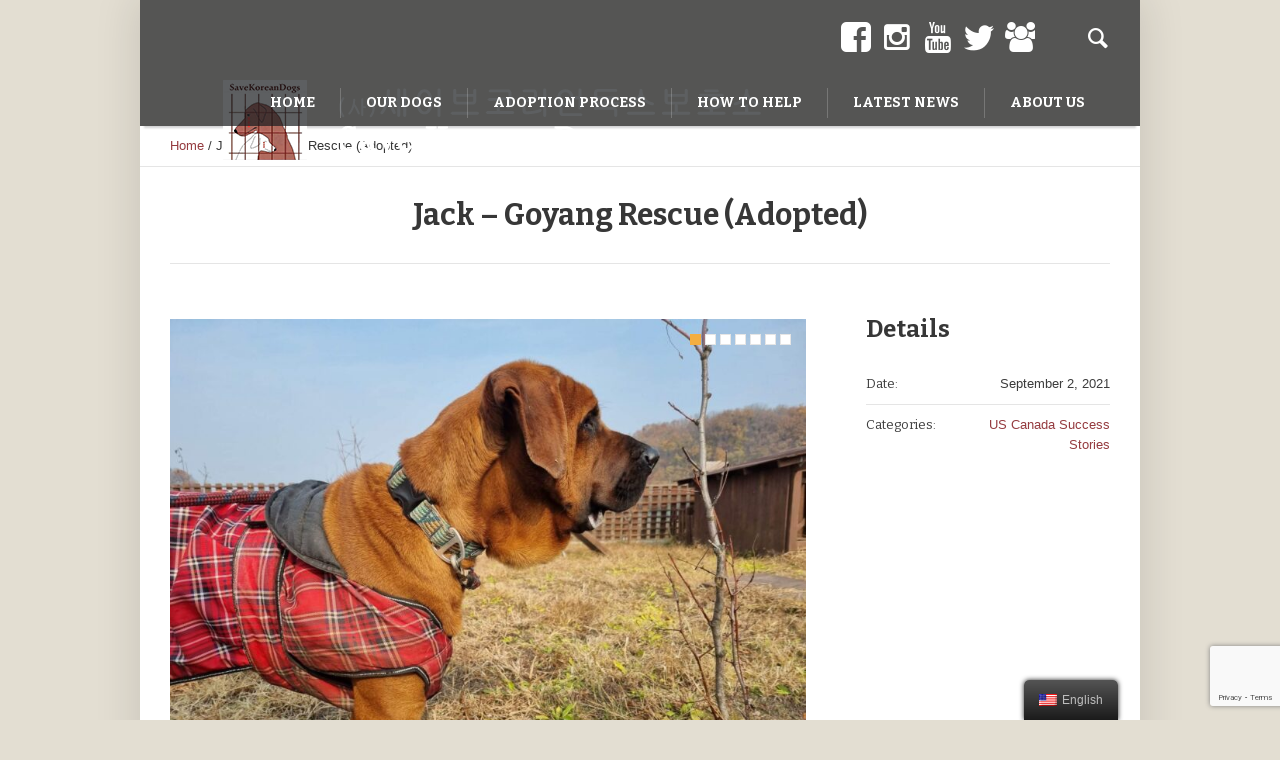

--- FILE ---
content_type: text/html; charset=UTF-8
request_url: https://savekoreandogs.org/project/jack-goyang-dog-slaughterhouse/
body_size: 14604
content:
<!DOCTYPE html>
<!--[if IE 8]>
<html class="ie ie8" lang="en-US">
<![endif]-->
<!--[if !(IE 8)]><!-->
<html lang="en-US" class="cmsms_html">
<!--<![endif]-->
<head>
<meta charset="UTF-8" />
<meta name="viewport" content="width=device-width, initial-scale=1, maximum-scale=1" />
<link rel="shortcut icon" href="https://savekoreandogs.org/wp-content/themes/pet-rescue/img/favicon.ico" type="image/x-icon" />
<link rel="profile" href="https://gmpg.org/xfn/11" />
<link rel="pingback" href="https://savekoreandogs.org/xmlrpc.php" />

<meta name='robots' content='index, follow, max-image-preview:large, max-snippet:-1, max-video-preview:-1' />

	<!-- This site is optimized with the Yoast SEO plugin v17.8 - https://yoast.com/wordpress/plugins/seo/ -->
	<title>Jack - Goyang Rescue (Adopted) - Save Korean Dogs</title>
	<link rel="canonical" href="https://savekoreandogs.org/project/jack-goyang-dog-slaughterhouse/" />
	<meta property="og:locale" content="en_US" />
	<meta property="og:type" content="article" />
	<meta property="og:title" content="Jack - Goyang Rescue (Adopted) - Save Korean Dogs" />
	<meta property="og:url" content="https://savekoreandogs.org/project/jack-goyang-dog-slaughterhouse/" />
	<meta property="og:site_name" content="Save Korean Dogs" />
	<meta property="article:modified_time" content="2023-03-19T17:46:04+00:00" />
	<meta property="og:image" content="https://savekoreandogs.org/wp-content/uploads/2021/09/My-project-1-7.jpg" />
	<meta property="og:image:width" content="800" />
	<meta property="og:image:height" content="640" />
	<meta name="twitter:card" content="summary_large_image" />
	<meta name="twitter:label1" content="Est. reading time" />
	<meta name="twitter:data1" content="1 minute" />
	<script type="application/ld+json" class="yoast-schema-graph">{"@context":"https://schema.org","@graph":[{"@type":"WebSite","@id":"https://savekoreandogs.org/#website","url":"https://savekoreandogs.org/","name":"Save Korean Dogs","description":"THEIR LIVES. OUR MISSION","potentialAction":[{"@type":"SearchAction","target":{"@type":"EntryPoint","urlTemplate":"https://savekoreandogs.org/?s={search_term_string}"},"query-input":"required name=search_term_string"}],"inLanguage":"en-US"},{"@type":"ImageObject","@id":"https://savekoreandogs.org/project/jack-goyang-dog-slaughterhouse/#primaryimage","inLanguage":"en-US","url":"https://savekoreandogs.org/wp-content/uploads/2021/09/My-project-1-7.jpg","contentUrl":"https://savekoreandogs.org/wp-content/uploads/2021/09/My-project-1-7.jpg","width":800,"height":640},{"@type":"WebPage","@id":"https://savekoreandogs.org/project/jack-goyang-dog-slaughterhouse/#webpage","url":"https://savekoreandogs.org/project/jack-goyang-dog-slaughterhouse/","name":"Jack - Goyang Rescue (Adopted) - Save Korean Dogs","isPartOf":{"@id":"https://savekoreandogs.org/#website"},"primaryImageOfPage":{"@id":"https://savekoreandogs.org/project/jack-goyang-dog-slaughterhouse/#primaryimage"},"datePublished":"2021-09-02T05:15:24+00:00","dateModified":"2023-03-19T17:46:04+00:00","breadcrumb":{"@id":"https://savekoreandogs.org/project/jack-goyang-dog-slaughterhouse/#breadcrumb"},"inLanguage":"en-US","potentialAction":[{"@type":"ReadAction","target":["https://savekoreandogs.org/project/jack-goyang-dog-slaughterhouse/"]}]},{"@type":"BreadcrumbList","@id":"https://savekoreandogs.org/project/jack-goyang-dog-slaughterhouse/#breadcrumb","itemListElement":[{"@type":"ListItem","position":1,"name":"Home","item":"https://savekoreandogs.org/"},{"@type":"ListItem","position":2,"name":"Projects","item":"https://savekoreandogs.org/project/"},{"@type":"ListItem","position":3,"name":"Jack &#8211; Goyang Rescue (Adopted)"}]}]}</script>
	<!-- / Yoast SEO plugin. -->


<link rel='dns-prefetch' href='//www.google.com' />
<link rel='dns-prefetch' href='//fonts.googleapis.com' />
<link rel="alternate" type="application/rss+xml" title="Save Korean Dogs &raquo; Feed" href="https://savekoreandogs.org/feed/" />
<link rel="alternate" type="application/rss+xml" title="Save Korean Dogs &raquo; Comments Feed" href="https://savekoreandogs.org/comments/feed/" />
		<!-- This site uses the Google Analytics by ExactMetrics plugin v7.10.1 - Using Analytics tracking - https://www.exactmetrics.com/ -->
							<script
				src="//www.googletagmanager.com/gtag/js?id=UA-162788550-1"  data-cfasync="false" data-wpfc-render="false" type="text/javascript" async></script>
			<script data-cfasync="false" data-wpfc-render="false" type="text/javascript">
				var em_version = '7.10.1';
				var em_track_user = true;
				var em_no_track_reason = '';
				
								var disableStrs = [
															'ga-disable-UA-162788550-1',
									];

				/* Function to detect opted out users */
				function __gtagTrackerIsOptedOut() {
					for (var index = 0; index < disableStrs.length; index++) {
						if (document.cookie.indexOf(disableStrs[index] + '=true') > -1) {
							return true;
						}
					}

					return false;
				}

				/* Disable tracking if the opt-out cookie exists. */
				if (__gtagTrackerIsOptedOut()) {
					for (var index = 0; index < disableStrs.length; index++) {
						window[disableStrs[index]] = true;
					}
				}

				/* Opt-out function */
				function __gtagTrackerOptout() {
					for (var index = 0; index < disableStrs.length; index++) {
						document.cookie = disableStrs[index] + '=true; expires=Thu, 31 Dec 2099 23:59:59 UTC; path=/';
						window[disableStrs[index]] = true;
					}
				}

				if ('undefined' === typeof gaOptout) {
					function gaOptout() {
						__gtagTrackerOptout();
					}
				}
								window.dataLayer = window.dataLayer || [];

				window.ExactMetricsDualTracker = {
					helpers: {},
					trackers: {},
				};
				if (em_track_user) {
					function __gtagDataLayer() {
						dataLayer.push(arguments);
					}

					function __gtagTracker(type, name, parameters) {
						if (!parameters) {
							parameters = {};
						}

						if (parameters.send_to) {
							__gtagDataLayer.apply(null, arguments);
							return;
						}

						if (type === 'event') {
							
														parameters.send_to = exactmetrics_frontend.ua;
							__gtagDataLayer(type, name, parameters);
													} else {
							__gtagDataLayer.apply(null, arguments);
						}
					}

					__gtagTracker('js', new Date());
					__gtagTracker('set', {
						'developer_id.dNDMyYj': true,
											});
															__gtagTracker('config', 'UA-162788550-1', {"forceSSL":"true","link_attribution":"true"} );
										window.gtag = __gtagTracker;										(function () {
						/* https://developers.google.com/analytics/devguides/collection/analyticsjs/ */
						/* ga and __gaTracker compatibility shim. */
						var noopfn = function () {
							return null;
						};
						var newtracker = function () {
							return new Tracker();
						};
						var Tracker = function () {
							return null;
						};
						var p = Tracker.prototype;
						p.get = noopfn;
						p.set = noopfn;
						p.send = function () {
							var args = Array.prototype.slice.call(arguments);
							args.unshift('send');
							__gaTracker.apply(null, args);
						};
						var __gaTracker = function () {
							var len = arguments.length;
							if (len === 0) {
								return;
							}
							var f = arguments[len - 1];
							if (typeof f !== 'object' || f === null || typeof f.hitCallback !== 'function') {
								if ('send' === arguments[0]) {
									var hitConverted, hitObject = false, action;
									if ('event' === arguments[1]) {
										if ('undefined' !== typeof arguments[3]) {
											hitObject = {
												'eventAction': arguments[3],
												'eventCategory': arguments[2],
												'eventLabel': arguments[4],
												'value': arguments[5] ? arguments[5] : 1,
											}
										}
									}
									if ('pageview' === arguments[1]) {
										if ('undefined' !== typeof arguments[2]) {
											hitObject = {
												'eventAction': 'page_view',
												'page_path': arguments[2],
											}
										}
									}
									if (typeof arguments[2] === 'object') {
										hitObject = arguments[2];
									}
									if (typeof arguments[5] === 'object') {
										Object.assign(hitObject, arguments[5]);
									}
									if ('undefined' !== typeof arguments[1].hitType) {
										hitObject = arguments[1];
										if ('pageview' === hitObject.hitType) {
											hitObject.eventAction = 'page_view';
										}
									}
									if (hitObject) {
										action = 'timing' === arguments[1].hitType ? 'timing_complete' : hitObject.eventAction;
										hitConverted = mapArgs(hitObject);
										__gtagTracker('event', action, hitConverted);
									}
								}
								return;
							}

							function mapArgs(args) {
								var arg, hit = {};
								var gaMap = {
									'eventCategory': 'event_category',
									'eventAction': 'event_action',
									'eventLabel': 'event_label',
									'eventValue': 'event_value',
									'nonInteraction': 'non_interaction',
									'timingCategory': 'event_category',
									'timingVar': 'name',
									'timingValue': 'value',
									'timingLabel': 'event_label',
									'page': 'page_path',
									'location': 'page_location',
									'title': 'page_title',
								};
								for (arg in args) {
																		if (!(!args.hasOwnProperty(arg) || !gaMap.hasOwnProperty(arg))) {
										hit[gaMap[arg]] = args[arg];
									} else {
										hit[arg] = args[arg];
									}
								}
								return hit;
							}

							try {
								f.hitCallback();
							} catch (ex) {
							}
						};
						__gaTracker.create = newtracker;
						__gaTracker.getByName = newtracker;
						__gaTracker.getAll = function () {
							return [];
						};
						__gaTracker.remove = noopfn;
						__gaTracker.loaded = true;
						window['__gaTracker'] = __gaTracker;
					})();
									} else {
										console.log("");
					(function () {
						function __gtagTracker() {
							return null;
						}

						window['__gtagTracker'] = __gtagTracker;
						window['gtag'] = __gtagTracker;
					})();
									}
			</script>
				<!-- / Google Analytics by ExactMetrics -->
		<script type="text/javascript">
window._wpemojiSettings = {"baseUrl":"https:\/\/s.w.org\/images\/core\/emoji\/14.0.0\/72x72\/","ext":".png","svgUrl":"https:\/\/s.w.org\/images\/core\/emoji\/14.0.0\/svg\/","svgExt":".svg","source":{"concatemoji":"https:\/\/savekoreandogs.org\/wp-includes\/js\/wp-emoji-release.min.js?ver=6.2.2"}};
/*! This file is auto-generated */
!function(e,a,t){var n,r,o,i=a.createElement("canvas"),p=i.getContext&&i.getContext("2d");function s(e,t){p.clearRect(0,0,i.width,i.height),p.fillText(e,0,0);e=i.toDataURL();return p.clearRect(0,0,i.width,i.height),p.fillText(t,0,0),e===i.toDataURL()}function c(e){var t=a.createElement("script");t.src=e,t.defer=t.type="text/javascript",a.getElementsByTagName("head")[0].appendChild(t)}for(o=Array("flag","emoji"),t.supports={everything:!0,everythingExceptFlag:!0},r=0;r<o.length;r++)t.supports[o[r]]=function(e){if(p&&p.fillText)switch(p.textBaseline="top",p.font="600 32px Arial",e){case"flag":return s("\ud83c\udff3\ufe0f\u200d\u26a7\ufe0f","\ud83c\udff3\ufe0f\u200b\u26a7\ufe0f")?!1:!s("\ud83c\uddfa\ud83c\uddf3","\ud83c\uddfa\u200b\ud83c\uddf3")&&!s("\ud83c\udff4\udb40\udc67\udb40\udc62\udb40\udc65\udb40\udc6e\udb40\udc67\udb40\udc7f","\ud83c\udff4\u200b\udb40\udc67\u200b\udb40\udc62\u200b\udb40\udc65\u200b\udb40\udc6e\u200b\udb40\udc67\u200b\udb40\udc7f");case"emoji":return!s("\ud83e\udef1\ud83c\udffb\u200d\ud83e\udef2\ud83c\udfff","\ud83e\udef1\ud83c\udffb\u200b\ud83e\udef2\ud83c\udfff")}return!1}(o[r]),t.supports.everything=t.supports.everything&&t.supports[o[r]],"flag"!==o[r]&&(t.supports.everythingExceptFlag=t.supports.everythingExceptFlag&&t.supports[o[r]]);t.supports.everythingExceptFlag=t.supports.everythingExceptFlag&&!t.supports.flag,t.DOMReady=!1,t.readyCallback=function(){t.DOMReady=!0},t.supports.everything||(n=function(){t.readyCallback()},a.addEventListener?(a.addEventListener("DOMContentLoaded",n,!1),e.addEventListener("load",n,!1)):(e.attachEvent("onload",n),a.attachEvent("onreadystatechange",function(){"complete"===a.readyState&&t.readyCallback()})),(e=t.source||{}).concatemoji?c(e.concatemoji):e.wpemoji&&e.twemoji&&(c(e.twemoji),c(e.wpemoji)))}(window,document,window._wpemojiSettings);
</script>
<style type="text/css">
img.wp-smiley,
img.emoji {
	display: inline !important;
	border: none !important;
	box-shadow: none !important;
	height: 1em !important;
	width: 1em !important;
	margin: 0 0.07em !important;
	vertical-align: -0.1em !important;
	background: none !important;
	padding: 0 !important;
}
</style>
	<link rel='stylesheet' id='layerslider-css' href='https://savekoreandogs.org/wp-content/plugins/LayerSlider/static/layerslider/css/layerslider.css?ver=6.7.6' type='text/css' media='all' />
<link rel='stylesheet' id='contact-form-7-css' href='https://savekoreandogs.org/wp-content/plugins/contact-form-7/includes/css/styles.css?ver=5.5.3' type='text/css' media='all' />
<link rel='stylesheet' id='trp-floater-language-switcher-style-css' href='https://savekoreandogs.org/wp-content/plugins/translatepress-multilingual/assets/css/trp-floater-language-switcher.css?ver=2.4.9' type='text/css' media='all' />
<link rel='stylesheet' id='trp-language-switcher-style-css' href='https://savekoreandogs.org/wp-content/plugins/translatepress-multilingual/assets/css/trp-language-switcher.css?ver=2.4.9' type='text/css' media='all' />
<link rel='stylesheet' id='theme-style-css' href='https://savekoreandogs.org/wp-content/themes/pet-rescue/style.css?ver=6.2.2' type='text/css' media='all' />
<link rel='stylesheet' id='child-theme-style-css' href='https://savekoreandogs.org/wp-content/themes/pet-rescue-child/style.css?ver=6.2.2' type='text/css' media='all' />
<link rel='stylesheet' id='theme-design-style-css' href='https://savekoreandogs.org/wp-content/themes/pet-rescue/css/style.css?ver=1.0.0' type='text/css' media='screen, print' />
<link rel='stylesheet' id='theme-adapt-css' href='https://savekoreandogs.org/wp-content/themes/pet-rescue/css/adaptive.css?ver=1.0.0' type='text/css' media='screen, print' />
<link rel='stylesheet' id='theme-retina-css' href='https://savekoreandogs.org/wp-content/themes/pet-rescue/css/retina.css?ver=1.0.0' type='text/css' media='screen' />
<link rel='stylesheet' id='animate-css' href='https://savekoreandogs.org/wp-content/themes/pet-rescue/css/animate.css?ver=1.0.0' type='text/css' media='screen' />
<link rel='stylesheet' id='ilightbox-css' href='https://savekoreandogs.org/wp-content/themes/pet-rescue/css/ilightbox.css?ver=2.2.0' type='text/css' media='screen' />
<link rel='stylesheet' id='ilightbox-skin-dark-css' href='https://savekoreandogs.org/wp-content/themes/pet-rescue/css/ilightbox-skins/dark-skin.css?ver=2.2.0' type='text/css' media='screen' />
<link rel='stylesheet' id='theme-fonts-schemes-css' href='https://savekoreandogs.org/wp-content/uploads/cmsms_styles/pet-rescue.css?ver=1.0.0' type='text/css' media='screen' />
<!--[if lte IE 9]>
<link rel='stylesheet' id='theme-fonts-css' href='https://savekoreandogs.org/wp-content/uploads/cmsms_styles/pet-rescue_fonts.css?ver=1.0.0' type='text/css' media='screen' />
<![endif]-->
<!--[if lte IE 9]>
<link rel='stylesheet' id='theme-schemes-primary-css' href='https://savekoreandogs.org/wp-content/uploads/cmsms_styles/pet-rescue_colors_primary.css?ver=1.0.0' type='text/css' media='screen' />
<![endif]-->
<!--[if lte IE 9]>
<link rel='stylesheet' id='theme-schemes-secondary-css' href='https://savekoreandogs.org/wp-content/uploads/cmsms_styles/pet-rescue_colors_secondary.css?ver=1.0.0' type='text/css' media='screen' />
<![endif]-->
<link rel='stylesheet' id='theme-icons-css' href='https://savekoreandogs.org/wp-content/themes/pet-rescue/css/fontello.css?ver=1.0.0' type='text/css' media='screen' />
<!--[if lt IE 9]>
<link rel='stylesheet' id='theme-ie-css' href='https://savekoreandogs.org/wp-content/themes/pet-rescue/css/ie.css?ver=1.0.0' type='text/css' media='screen' />
<![endif]-->
<link rel='stylesheet' id='cmsms-google-fonts-css' href='//fonts.googleapis.com/css?family=Bitter%3A400%2C700%2C400italic&#038;ver=6.2.2' type='text/css' media='all' />
<link rel='stylesheet' id='pet-rescue-gutenberg-frontend-style-css' href='https://savekoreandogs.org/wp-content/themes/pet-rescue/gutenberg/css/frontend-style.css?ver=1.0.0' type='text/css' media='screen' />
<script type='text/javascript' id='layerslider-greensock-js-extra'>
/* <![CDATA[ */
var LS_Meta = {"v":"6.7.6"};
/* ]]> */
</script>
<script type='text/javascript' src='https://savekoreandogs.org/wp-content/plugins/LayerSlider/static/layerslider/js/greensock.js?ver=1.19.0' id='layerslider-greensock-js'></script>
<script type='text/javascript' src='https://savekoreandogs.org/wp-includes/js/jquery/jquery.min.js?ver=3.6.4' id='jquery-core-js'></script>
<script type='text/javascript' src='https://savekoreandogs.org/wp-includes/js/jquery/jquery-migrate.min.js?ver=3.4.0' id='jquery-migrate-js'></script>
<script type='text/javascript' src='https://savekoreandogs.org/wp-content/plugins/LayerSlider/static/layerslider/js/layerslider.kreaturamedia.jquery.js?ver=6.7.6' id='layerslider-js'></script>
<script type='text/javascript' src='https://savekoreandogs.org/wp-content/plugins/LayerSlider/static/layerslider/js/layerslider.transitions.js?ver=6.7.6' id='layerslider-transitions-js'></script>
<script type='text/javascript' src='https://savekoreandogs.org/wp-content/plugins/google-analytics-dashboard-for-wp/assets/js/frontend-gtag.min.js?ver=7.10.1' id='exactmetrics-frontend-script-js'></script>
<script data-cfasync="false" data-wpfc-render="false" type="text/javascript" id='exactmetrics-frontend-script-js-extra'>/* <![CDATA[ */
var exactmetrics_frontend = {"js_events_tracking":"true","download_extensions":"doc,pdf,ppt,zip,xls,docx,pptx,xlsx","inbound_paths":"[{\"path\":\"\\\/go\\\/\",\"label\":\"affiliate\"},{\"path\":\"\\\/recommend\\\/\",\"label\":\"affiliate\"}]","home_url":"https:\/\/savekoreandogs.org","hash_tracking":"false","ua":"UA-162788550-1","v4_id":""};/* ]]> */
</script>
<script type='text/javascript' src='https://savekoreandogs.org/wp-content/themes/pet-rescue/js/jsLibraries.min.js?ver=1.0.0' id='libs-js'></script>
<script type='text/javascript' src='https://savekoreandogs.org/wp-content/themes/pet-rescue/js/jquery.iLightBox.min.js?ver=2.2.0' id='iLightBox-js'></script>
<meta name="generator" content="Powered by LayerSlider 6.7.6 - Multi-Purpose, Responsive, Parallax, Mobile-Friendly Slider Plugin for WordPress." />
<!-- LayerSlider updates and docs at: https://layerslider.kreaturamedia.com -->
<link rel="https://api.w.org/" href="https://savekoreandogs.org/wp-json/" /><link rel="alternate" type="application/json" href="https://savekoreandogs.org/wp-json/wp/v2/project/19750" /><link rel="EditURI" type="application/rsd+xml" title="RSD" href="https://savekoreandogs.org/xmlrpc.php?rsd" />
<link rel="wlwmanifest" type="application/wlwmanifest+xml" href="https://savekoreandogs.org/wp-includes/wlwmanifest.xml" />
<meta name="generator" content="WordPress 6.2.2" />
<link rel='shortlink' href='https://savekoreandogs.org/?p=19750' />
<link rel="alternate" type="application/json+oembed" href="https://savekoreandogs.org/wp-json/oembed/1.0/embed?url=https%3A%2F%2Fsavekoreandogs.org%2Fproject%2Fjack-goyang-dog-slaughterhouse%2F" />
<link rel="alternate" type="text/xml+oembed" href="https://savekoreandogs.org/wp-json/oembed/1.0/embed?url=https%3A%2F%2Fsavekoreandogs.org%2Fproject%2Fjack-goyang-dog-slaughterhouse%2F&#038;format=xml" />
<link rel="alternate" hreflang="en-US" href="https://savekoreandogs.org/project/jack-goyang-dog-slaughterhouse/"/>
<link rel="alternate" hreflang="de-DE" href="https://savekoreandogs.org/de/project/jack-goyang-dog-slaughterhouse/"/>
<link rel="alternate" hreflang="en" href="https://savekoreandogs.org/project/jack-goyang-dog-slaughterhouse/"/>
<link rel="alternate" hreflang="de" href="https://savekoreandogs.org/de/project/jack-goyang-dog-slaughterhouse/"/>
<style type="text/css">
	.header_top,
	.header_top_outer,
	.header_top_inner, 
	.header_top_aligner {
		height : 35px;
	}
	
	.header_mid,
	.header_mid_outer,
	.header_mid .header_mid_inner .search_wrap_inner,
	.header_mid .header_mid_inner .slogan_wrap_inner,
	.header_mid .header_mid_inner .social_wrap_inner,
	.header_mid .header_mid_inner nav > div > ul,
	.header_mid .header_mid_inner nav > div > ul > li,
	.header_mid .header_mid_inner nav > div > ul > li > a,
	.header_mid .header_mid_inner nav > div > ul > li > a > span.nav_bg_clr,
	.header_mid .header_mid_inner .logo,
	.header_mid .header_mid_inner .resp_nav_wrap_inner {
		height : 80px;
	}
	
	.header_bot,
	.header_bot_outer,
	.header_bot .header_bot_inner nav > div > ul,
	.header_bot .header_bot_inner nav > div > ul > li,
	.header_bot .header_bot_inner nav > div > ul > li > a {
		height : 46px;
	}
	
	#page.fixed_header.cmsms_heading_after_header #middle, 
	#page.fixed_header.cmsms_heading_under_header #middle .headline .headline_outer {
		padding-top : 80px;
	}
	
	#page.fixed_header.cmsms_heading_after_header.enable_header_top #middle, 
	#page.fixed_header.cmsms_heading_under_header.enable_header_top #middle .headline .headline_outer {
		padding-top : 115px;
	}
	
	#page.fixed_header.cmsms_heading_after_header.enable_header_bottom #middle, 
	#page.fixed_header.cmsms_heading_under_header.enable_header_bottom #middle .headline .headline_outer {
		padding-top : 126px;
	}
	
	#page.fixed_header.cmsms_heading_after_header.enable_header_top.enable_header_bottom #middle, 
	#page.fixed_header.cmsms_heading_under_header.enable_header_top.enable_header_bottom #middle .headline .headline_outer {
		padding-top : 161px;
	}
	
	
	@media only screen and (max-width: 1024px) {
		.header_top,
		.header_top_outer,
		.header_top_inner,
		.header_top_aligner,
		.header_mid,
		.header_mid_outer,
		.header_mid .header_mid_inner nav > div > ul,
		.header_mid .header_mid_inner nav > div > ul > li,
		.header_mid .header_mid_inner nav > div > ul > li > a,
		.header_mid .header_mid_inner nav > div > ul > li > a > span.nav_bg_clr,
		.header_bot,
		.header_bot_outer,
		.header_bot .header_bot_inner nav > div > ul,
		.header_bot .header_bot_inner nav > div > ul > li,
		.header_bot .header_bot_inner nav > div > ul > li > a {
			height : auto;
		}
		
		#page.fixed_header.cmsms_heading_after_header #middle, 
		#page.fixed_header.cmsms_heading_under_header #middle .headline .headline_outer, 
		#page.fixed_header.cmsms_heading_after_header.enable_header_top #middle, 
		#page.fixed_header.cmsms_heading_under_header.enable_header_top #middle .headline .headline_outer, 
		#page.fixed_header.cmsms_heading_after_header.enable_header_bottom #middle, 
		#page.fixed_header.cmsms_heading_under_header.enable_header_bottom #middle .headline .headline_outer, 
		#page.fixed_header.cmsms_heading_after_header.enable_header_top.enable_header_bottom #middle, 
		#page.fixed_header.cmsms_heading_under_header.enable_header_top.enable_header_bottom #middle .headline .headline_outer {
			padding-top : 0 !important;
		}
	}

	body {
		background-color : #e3ded2;
	}
	#footer.cmsms_footer_default .footer_inner {
		min-height:300px;
	}
	
	.fixed_footer #main {
		margin-bottom:300px;
	}
</style><meta name="generator" content="Powered by Slider Revolution 6.5.9 - responsive, Mobile-Friendly Slider Plugin for WordPress with comfortable drag and drop interface." />
<script type="text/javascript">function setREVStartSize(e){
			//window.requestAnimationFrame(function() {				 
				window.RSIW = window.RSIW===undefined ? window.innerWidth : window.RSIW;	
				window.RSIH = window.RSIH===undefined ? window.innerHeight : window.RSIH;	
				try {								
					var pw = document.getElementById(e.c).parentNode.offsetWidth,
						newh;
					pw = pw===0 || isNaN(pw) ? window.RSIW : pw;
					e.tabw = e.tabw===undefined ? 0 : parseInt(e.tabw);
					e.thumbw = e.thumbw===undefined ? 0 : parseInt(e.thumbw);
					e.tabh = e.tabh===undefined ? 0 : parseInt(e.tabh);
					e.thumbh = e.thumbh===undefined ? 0 : parseInt(e.thumbh);
					e.tabhide = e.tabhide===undefined ? 0 : parseInt(e.tabhide);
					e.thumbhide = e.thumbhide===undefined ? 0 : parseInt(e.thumbhide);
					e.mh = e.mh===undefined || e.mh=="" || e.mh==="auto" ? 0 : parseInt(e.mh,0);		
					if(e.layout==="fullscreen" || e.l==="fullscreen") 						
						newh = Math.max(e.mh,window.RSIH);					
					else{					
						e.gw = Array.isArray(e.gw) ? e.gw : [e.gw];
						for (var i in e.rl) if (e.gw[i]===undefined || e.gw[i]===0) e.gw[i] = e.gw[i-1];					
						e.gh = e.el===undefined || e.el==="" || (Array.isArray(e.el) && e.el.length==0)? e.gh : e.el;
						e.gh = Array.isArray(e.gh) ? e.gh : [e.gh];
						for (var i in e.rl) if (e.gh[i]===undefined || e.gh[i]===0) e.gh[i] = e.gh[i-1];
											
						var nl = new Array(e.rl.length),
							ix = 0,						
							sl;					
						e.tabw = e.tabhide>=pw ? 0 : e.tabw;
						e.thumbw = e.thumbhide>=pw ? 0 : e.thumbw;
						e.tabh = e.tabhide>=pw ? 0 : e.tabh;
						e.thumbh = e.thumbhide>=pw ? 0 : e.thumbh;					
						for (var i in e.rl) nl[i] = e.rl[i]<window.RSIW ? 0 : e.rl[i];
						sl = nl[0];									
						for (var i in nl) if (sl>nl[i] && nl[i]>0) { sl = nl[i]; ix=i;}															
						var m = pw>(e.gw[ix]+e.tabw+e.thumbw) ? 1 : (pw-(e.tabw+e.thumbw)) / (e.gw[ix]);					
						newh =  (e.gh[ix] * m) + (e.tabh + e.thumbh);
					}
					var el = document.getElementById(e.c);
					if (el!==null && el) el.style.height = newh+"px";					
					el = document.getElementById(e.c+"_wrapper");
					if (el!==null && el) {
						el.style.height = newh+"px";
						el.style.display = "block";
					}
				} catch(e){
					console.log("Failure at Presize of Slider:" + e)
				}					   
			//});
		  };</script>
</head>
<body class="project-template-default single single-project postid-19750 single-format-standard translatepress-en_US">

<!-- _________________________ Start Page _________________________ -->
<section id="page" class="chrome_only cmsms_boxed fixed_header fixed_footer enable_header_bottom enable_header_right cmsms_heading_under_header hfeed site">


<!-- _________________________ Start Main _________________________ -->
<div id="main">
<!-- _________________________ Start Header _________________________ -->
<header id="header">
		<div class="header_mid" data-height="80">
		<div class="header_mid_outer">
			<div class="header_mid_inner">
							<div class="search_wrap">
					<div class="search_wrap_inner">
						<div class="search_wrap_inner_left">
							
<div class="search_bar_wrap">
	<form method="get" action="https://savekoreandogs.org">
		<p>
			<input name="s" placeholder="enter keywords" value="" type="text" />
			<button type="submit" class="cmsms_theme_icon_search"></button>
		</p>
	</form>
</div>

						</div>
						<div class="search_wrap_inner_right">
							<a href="javascript:void(0);" class="search_but cmsms_theme_icon_search"></a>
						</div>
					</div>
				</div>
			<div class="social_wrap">
<div class="social_wrap_inner">
<ul>
<li>
	<a href="https://www.facebook.com/savekoreandogs" class="cmsms-icon-facebook-rect-1" title="Facebook" target="_blank"></a></li>
<li>
	<a href="https://www.instagram.com/savekoreandogs_skd/" class="cmsms-icon-instagramm" title="Instagram" target="_blank"></a></li>
<li>
	<a href="https://www.youtube.com/user/dogfarms" class="cmsms-icon-youtube-2" title="YouTube" target="_blank"></a></li>
<li>
	<a href="https://twitter.com/NamiKim_DogsSK" class="cmsms-icon-twitter-7" title="Twitter" target="_blank"></a></li>
<li>
	<a href="https://www.savekoreandogstwteam.com/" class="cmsms-icon-users" title="Twitter Team" target="_blank"></a></li>
</ul></div></div>			
			<div class="logo_wrap">
<style type="text/css">
	.header_mid .header_mid_inner .logo_wrap {
		width : 665px;
	}
</style>
<a href="https://savekoreandogs.org/" title="Save Korean Dogs" class="logo">
	<img src="https://savekoreandogs.org/wp-content/uploads/2020/08/Website-Header-w-logo_Korean-English-reversed-text_665x80-pixels-1.png" alt="Save Korean Dogs" />
<style type="text/css">
	.header_mid_inner .logo img.logo_retina {
		width : 332.5px;
	}
</style>
<img class="logo_retina" src="https://savekoreandogs.org/wp-content/uploads/2020/08/Website-Header-w-logo_Korean-English-reversed-text_665x80-pixels-1.png" alt="Save Korean Dogs" width="332.5" height="40" /></a>
</div>
			
						</div>
		</div>
	</div>
	<div class="header_bot" data-height="46">
		<div class="header_bot_outer">
			<div class="header_bot_inner">
				<div class="resp_nav_wrap">
					<div class="resp_nav_wrap_inner">
						<div class="resp_nav_content">
							<a class="responsive_nav cmsms_theme_icon_resp_nav" href="javascript:void(0);"></a>
													</div>
					</div>
				</div>
				
				<!-- _________________________ Start Navigation _________________________ -->
				<nav role="navigation">
					<div class="menu-main-container"><ul id="navigation" class="navigation"><li id="menu-item-3941" class="menu-item menu-item-type-post_type menu-item-object-page menu-item-home menu-item-3941 menu-item-depth-0"><a href="https://savekoreandogs.org/"><span class="nav_bg_clr"></span><span>Home</span></a></li>
<li id="menu-item-3893" class="menu-item menu-item-type-custom menu-item-object-custom menu-item-has-children menu-item-3893 menu-item-depth-0"><a><span class="nav_bg_clr"></span><span>Our Dogs</span></a>
<ul class="sub-menu">
	<li id="menu-item-3927" class="menu-item menu-item-type-post_type menu-item-object-page menu-item-has-children menu-item-3927 menu-item-depth-1"><a href="https://savekoreandogs.org/adoptable-dogs/"><span>Adoptable Dogs</span></a>
	<ul class="sub-menu">
		<li id="menu-item-23746" class="menu-item menu-item-type-post_type menu-item-object-page menu-item-23746 menu-item-depth-subitem"><a href="https://savekoreandogs.org/foster-dogs/"><span>Dogs in Foster Homes</span></a>		</li>
	</ul>
	</li>
	<li id="menu-item-4560" class="menu-item menu-item-type-custom menu-item-object-custom menu-item-has-children menu-item-4560 menu-item-depth-1"><a href="#"><span>Success Stories</span></a>
	<ul class="sub-menu">
		<li id="menu-item-4067" class="menu-item menu-item-type-custom menu-item-object-custom menu-item-4067 menu-item-depth-subitem"><a href="https://www.facebook.com/groups/263016840787841"><span>Facebook Stories</span></a>		</li>
		<li id="menu-item-4775" class="menu-item menu-item-type-post_type menu-item-object-page menu-item-4775 menu-item-depth-subitem"><a href="https://savekoreandogs.org/us-canada-successes/"><span>US &#038; Canada Successes/3600 마리의 미국 캐나다 입양 성공사례</span></a>		</li>
		<li id="menu-item-4462" class="menu-item menu-item-type-post_type menu-item-object-page menu-item-4462 menu-item-depth-subitem"><a href="https://savekoreandogs.org/uk-eu-successes/"><span>UK &#038; EU Successes</span></a>		</li>
	</ul>
	</li>
</ul>
</li>
<li id="menu-item-3892" class="menu-item menu-item-type-custom menu-item-object-custom menu-item-has-children menu-item-3892 menu-item-depth-0"><a><span class="nav_bg_clr"></span><span>Adoption Process</span></a>
<ul class="sub-menu">
	<li id="menu-item-3947" class="menu-item menu-item-type-post_type menu-item-object-page menu-item-3947 menu-item-depth-1"><a href="https://savekoreandogs.org/adoption-information/"><span>Adoption Information</span></a>	</li>
	<li id="menu-item-4506" class="menu-item menu-item-type-post_type menu-item-object-page menu-item-4506 menu-item-depth-1"><a href="https://savekoreandogs.org/application-form/"><span>Application Form</span></a>	</li>
	<li id="menu-item-4431" class="menu-item menu-item-type-post_type menu-item-object-page menu-item-4431 menu-item-depth-1"><a href="https://savekoreandogs.org/uk-eu-adoptions/"><span>EU Adoptions</span></a>	</li>
</ul>
</li>
<li id="menu-item-3884" class="menu-item menu-item-type-custom menu-item-object-custom menu-item-has-children menu-item-3884 menu-item-depth-0"><a><span class="nav_bg_clr"></span><span>How To Help</span></a>
<ul class="sub-menu">
	<li id="menu-item-4070" class="menu-item menu-item-type-custom menu-item-object-custom menu-item-4070 menu-item-depth-1"><a href="/donate-adoption-fee-flight-costs"><span>Donate</span></a>	</li>
	<li id="menu-item-4161" class="menu-item menu-item-type-post_type menu-item-object-page menu-item-4161 menu-item-depth-1"><a href="https://savekoreandogs.org/fostering-dogs/"><span>Fostering</span></a>	</li>
	<li id="menu-item-4131" class="menu-item menu-item-type-post_type menu-item-object-page menu-item-4131 menu-item-depth-1"><a href="https://savekoreandogs.org/flight-volunteers/"><span>Flight Volunteers</span></a>	</li>
	<li id="menu-item-4203" class="menu-item menu-item-type-post_type menu-item-object-page menu-item-4203 menu-item-depth-1"><a href="https://savekoreandogs.org/shelter-visitors-helpers/"><span>Shelter Visitors, Helpers, Interns</span></a>	</li>
	<li id="menu-item-10810" class="menu-item menu-item-type-post_type menu-item-object-page menu-item-10810 menu-item-depth-1"><a href="https://savekoreandogs.org/lost-dog-action-plan/"><span>Lost Dog Action Plan</span></a>	</li>
	<li id="menu-item-9175" class="menu-item menu-item-type-post_type menu-item-object-page menu-item-9175 menu-item-depth-1"><a href="https://savekoreandogs.org/forms/"><span>Forms</span></a>	</li>
</ul>
</li>
<li id="menu-item-5451" class="menu-item menu-item-type-custom menu-item-object-custom menu-item-has-children menu-item-5451 menu-item-depth-0"><a href="#"><span class="nav_bg_clr"></span><span>Latest News</span></a>
<ul class="sub-menu">
	<li id="menu-item-5452" class="menu-item menu-item-type-post_type menu-item-object-page menu-item-5452 menu-item-depth-1"><a href="https://savekoreandogs.org/campaigns/"><span>Campaigns</span></a>	</li>
	<li id="menu-item-4077" class="menu-item menu-item-type-post_type menu-item-object-page menu-item-4077 menu-item-depth-1"><a href="https://savekoreandogs.org/rescues/"><span>Rescues</span></a>	</li>
	<li id="menu-item-5483" class="menu-item menu-item-type-post_type menu-item-object-page menu-item-5483 menu-item-depth-1"><a href="https://savekoreandogs.org/media/"><span>Media</span></a>	</li>
</ul>
</li>
<li id="menu-item-4069" class="menu-item menu-item-type-custom menu-item-object-custom menu-item-has-children menu-item-4069 menu-item-depth-0"><a><span class="nav_bg_clr"></span><span>About Us</span></a>
<ul class="sub-menu">
	<li id="menu-item-3942" class="menu-item menu-item-type-post_type menu-item-object-page menu-item-3942 menu-item-depth-1"><a href="https://savekoreandogs.org/who-we-are/"><span>Who We Are</span></a>	</li>
	<li id="menu-item-4298" class="menu-item menu-item-type-post_type menu-item-object-page menu-item-4298 menu-item-depth-1"><a href="https://savekoreandogs.org/special-task-teams/"><span>Video Collection on Dog Meat Trade in Korea</span></a>	</li>
	<li id="menu-item-4232" class="menu-item menu-item-type-post_type menu-item-object-page menu-item-4232 menu-item-depth-1"><a href="https://savekoreandogs.org/partner-organizations/"><span>Partner Organizations</span></a>	</li>
	<li id="menu-item-16096" class="menu-item menu-item-type-custom menu-item-object-custom menu-item-16096 menu-item-depth-1"><a href="https://www.savekoreandogstwteam.com/"><span>TWITTER TEAM WEB</span></a>	</li>
	<li id="menu-item-3894" class="menu-item menu-item-type-custom menu-item-object-custom menu-item-3894 menu-item-depth-1"><a href="https://www.facebook.com/savekoreandogs"><span>Facebook</span></a>	</li>
	<li id="menu-item-3944" class="menu-item menu-item-type-post_type menu-item-object-page menu-item-3944 menu-item-depth-1"><a href="https://savekoreandogs.org/contact/"><span>Contact</span></a>	</li>
</ul>
</li>
</ul></div>					<div class="cl"></div>
				</nav>
				<!-- _________________________ Finish Navigation _________________________ -->
				
			</div>
		</div>
	</div>
</header>
<!-- _________________________ Finish Header _________________________ -->

	
<!-- _________________________ Start Middle _________________________ -->
<section id="middle">
<div class="headline">
				<div class="headline_outer cmsms_headline_disabled"></div>
			</div><div class="cmsms_breadcrumbs"><div class="cmsms_breadcrumbs_inner align_left"><a href="https://savekoreandogs.org" class="cms_home">Home</a>
	<span class="breadcrumbs_sep"> / </span>
	<span>Jack &#8211; Goyang Rescue (Adopted)</span></div></div><div class="middle_inner">
<section class="content_wrap fullwidth project_page">

<!--_________________________ Start Content _________________________ -->
<div class="middle_content entry" role="main"><div class="portfolio opened-article">

<!--_________________________ Start Standard Project _________________________ -->

<article id="post-19750" class="post-19750 project type-project status-publish format-standard has-post-thumbnail hentry pj-categs-us-canada-success-stories">
	<header class="cmsms_project_header entry-header"><h2 class="cmsms_project_title entry-title">Jack &#8211; Goyang Rescue (Adopted)</h2></header><div class="project_content with_sidebar">				<script type="text/javascript">
					jQuery(document).ready(function () {
						jQuery('.cmsms_slider_69748a667175a').owlCarousel( { 
							singleItem : 		true, 
							transitionStyle : 	false, 
							rewindNav : 		true, 
							slideSpeed : 		200, 
							paginationSpeed : 	800, 
							rewindSpeed : 		1000, 
							autoPlay : 			false, 
							stopOnHover : 		false, 
							pagination : 		true, 
							navigation : 		false, 
							autoHeight : 		true, 
							navigationText : 	[ 
								'<span></span>', 
								'<span></span>' 
							] 
						} );
					} );
				</script>
				<div id="cmsms_owl_carousel_19750" class="cmsms_slider_69748a667175a cmsms_owl_slider">
				<div><figure><img width="820" height="615" src="https://savekoreandogs.org/wp-content/uploads/2021/09/IMG_7970-820x615.jpg" class="full-width" alt="Jack &#8211; Goyang Rescue (Adopted)" decoding="async" loading="lazy" title="Jack &#8211; Goyang Rescue (Adopted)" srcset="https://savekoreandogs.org/wp-content/uploads/2021/09/IMG_7970-820x615.jpg 820w, https://savekoreandogs.org/wp-content/uploads/2021/09/IMG_7970-300x225.jpg 300w, https://savekoreandogs.org/wp-content/uploads/2021/09/IMG_7970-1024x768.jpg 1024w, https://savekoreandogs.org/wp-content/uploads/2021/09/IMG_7970-768x576.jpg 768w, https://savekoreandogs.org/wp-content/uploads/2021/09/IMG_7970-1536x1152.jpg 1536w, https://savekoreandogs.org/wp-content/uploads/2021/09/IMG_7970-580x435.jpg 580w, https://savekoreandogs.org/wp-content/uploads/2021/09/IMG_7970-1160x870.jpg 1160w, https://savekoreandogs.org/wp-content/uploads/2021/09/IMG_7970.jpg 2048w" sizes="(max-width: 820px) 100vw, 820px" /></figure></div><div><figure><img width="820" height="820" src="https://savekoreandogs.org/wp-content/uploads/2021/09/8A43DA42-6043-44EB-819A-CE35ECECA6FD-820x820.jpg" class="full-width" alt="Jack &#8211; Goyang Rescue (Adopted)" decoding="async" loading="lazy" title="Jack &#8211; Goyang Rescue (Adopted)" srcset="https://savekoreandogs.org/wp-content/uploads/2021/09/8A43DA42-6043-44EB-819A-CE35ECECA6FD-820x820.jpg 820w, https://savekoreandogs.org/wp-content/uploads/2021/09/8A43DA42-6043-44EB-819A-CE35ECECA6FD-300x300.jpg 300w, https://savekoreandogs.org/wp-content/uploads/2021/09/8A43DA42-6043-44EB-819A-CE35ECECA6FD-1024x1024.jpg 1024w, https://savekoreandogs.org/wp-content/uploads/2021/09/8A43DA42-6043-44EB-819A-CE35ECECA6FD-150x150.jpg 150w, https://savekoreandogs.org/wp-content/uploads/2021/09/8A43DA42-6043-44EB-819A-CE35ECECA6FD-768x768.jpg 768w, https://savekoreandogs.org/wp-content/uploads/2021/09/8A43DA42-6043-44EB-819A-CE35ECECA6FD-55x55.jpg 55w, https://savekoreandogs.org/wp-content/uploads/2021/09/8A43DA42-6043-44EB-819A-CE35ECECA6FD-250x250.jpg 250w, https://savekoreandogs.org/wp-content/uploads/2021/09/8A43DA42-6043-44EB-819A-CE35ECECA6FD-580x580.jpg 580w, https://savekoreandogs.org/wp-content/uploads/2021/09/8A43DA42-6043-44EB-819A-CE35ECECA6FD-1160x1160.jpg 1160w, https://savekoreandogs.org/wp-content/uploads/2021/09/8A43DA42-6043-44EB-819A-CE35ECECA6FD.jpg 1440w" sizes="(max-width: 820px) 100vw, 820px" /></figure></div><div><figure><img width="820" height="820" src="https://savekoreandogs.org/wp-content/uploads/2021/09/A4A7841E-D7EC-42A3-B116-46F14EE3A625-820x820.jpg" class="full-width" alt="Jack &#8211; Goyang Rescue (Adopted)" decoding="async" loading="lazy" title="Jack &#8211; Goyang Rescue (Adopted)" srcset="https://savekoreandogs.org/wp-content/uploads/2021/09/A4A7841E-D7EC-42A3-B116-46F14EE3A625-820x820.jpg 820w, https://savekoreandogs.org/wp-content/uploads/2021/09/A4A7841E-D7EC-42A3-B116-46F14EE3A625-300x300.jpg 300w, https://savekoreandogs.org/wp-content/uploads/2021/09/A4A7841E-D7EC-42A3-B116-46F14EE3A625-1024x1024.jpg 1024w, https://savekoreandogs.org/wp-content/uploads/2021/09/A4A7841E-D7EC-42A3-B116-46F14EE3A625-150x150.jpg 150w, https://savekoreandogs.org/wp-content/uploads/2021/09/A4A7841E-D7EC-42A3-B116-46F14EE3A625-768x768.jpg 768w, https://savekoreandogs.org/wp-content/uploads/2021/09/A4A7841E-D7EC-42A3-B116-46F14EE3A625-55x55.jpg 55w, https://savekoreandogs.org/wp-content/uploads/2021/09/A4A7841E-D7EC-42A3-B116-46F14EE3A625-250x250.jpg 250w, https://savekoreandogs.org/wp-content/uploads/2021/09/A4A7841E-D7EC-42A3-B116-46F14EE3A625-580x580.jpg 580w, https://savekoreandogs.org/wp-content/uploads/2021/09/A4A7841E-D7EC-42A3-B116-46F14EE3A625-1160x1160.jpg 1160w, https://savekoreandogs.org/wp-content/uploads/2021/09/A4A7841E-D7EC-42A3-B116-46F14EE3A625.jpg 1440w" sizes="(max-width: 820px) 100vw, 820px" /></figure></div><div><figure><img width="820" height="615" src="https://savekoreandogs.org/wp-content/uploads/2021/09/341B6648-9A03-47A9-852B-828BB26AB4FB-820x615.jpeg" class="full-width" alt="Jack &#8211; Goyang Rescue (Adopted)" decoding="async" loading="lazy" title="Jack &#8211; Goyang Rescue (Adopted)" srcset="https://savekoreandogs.org/wp-content/uploads/2021/09/341B6648-9A03-47A9-852B-828BB26AB4FB-820x615.jpeg 820w, https://savekoreandogs.org/wp-content/uploads/2021/09/341B6648-9A03-47A9-852B-828BB26AB4FB-300x225.jpeg 300w, https://savekoreandogs.org/wp-content/uploads/2021/09/341B6648-9A03-47A9-852B-828BB26AB4FB-1024x768.jpeg 1024w, https://savekoreandogs.org/wp-content/uploads/2021/09/341B6648-9A03-47A9-852B-828BB26AB4FB-768x576.jpeg 768w, https://savekoreandogs.org/wp-content/uploads/2021/09/341B6648-9A03-47A9-852B-828BB26AB4FB-580x435.jpeg 580w, https://savekoreandogs.org/wp-content/uploads/2021/09/341B6648-9A03-47A9-852B-828BB26AB4FB.jpeg 1080w" sizes="(max-width: 820px) 100vw, 820px" /></figure></div><div><figure><img width="820" height="615" src="https://savekoreandogs.org/wp-content/uploads/2021/09/A59F3B13-FC3D-4DC7-BFA9-ABC9E2F7D73A-820x615.jpeg" class="full-width" alt="Jack &#8211; Goyang Rescue (Adopted)" decoding="async" loading="lazy" title="Jack &#8211; Goyang Rescue (Adopted)" srcset="https://savekoreandogs.org/wp-content/uploads/2021/09/A59F3B13-FC3D-4DC7-BFA9-ABC9E2F7D73A-820x615.jpeg 820w, https://savekoreandogs.org/wp-content/uploads/2021/09/A59F3B13-FC3D-4DC7-BFA9-ABC9E2F7D73A-300x225.jpeg 300w, https://savekoreandogs.org/wp-content/uploads/2021/09/A59F3B13-FC3D-4DC7-BFA9-ABC9E2F7D73A-1024x768.jpeg 1024w, https://savekoreandogs.org/wp-content/uploads/2021/09/A59F3B13-FC3D-4DC7-BFA9-ABC9E2F7D73A-768x576.jpeg 768w, https://savekoreandogs.org/wp-content/uploads/2021/09/A59F3B13-FC3D-4DC7-BFA9-ABC9E2F7D73A-580x435.jpeg 580w, https://savekoreandogs.org/wp-content/uploads/2021/09/A59F3B13-FC3D-4DC7-BFA9-ABC9E2F7D73A.jpeg 1080w" sizes="(max-width: 820px) 100vw, 820px" /></figure></div><div><figure><img width="820" height="615" src="https://savekoreandogs.org/wp-content/uploads/2021/09/30384B1F-D580-49B2-9753-294C8401E2C9-820x615.jpeg" class="full-width" alt="Jack &#8211; Goyang Rescue (Adopted)" decoding="async" loading="lazy" title="Jack &#8211; Goyang Rescue (Adopted)" srcset="https://savekoreandogs.org/wp-content/uploads/2021/09/30384B1F-D580-49B2-9753-294C8401E2C9-820x615.jpeg 820w, https://savekoreandogs.org/wp-content/uploads/2021/09/30384B1F-D580-49B2-9753-294C8401E2C9-300x225.jpeg 300w, https://savekoreandogs.org/wp-content/uploads/2021/09/30384B1F-D580-49B2-9753-294C8401E2C9-1024x768.jpeg 1024w, https://savekoreandogs.org/wp-content/uploads/2021/09/30384B1F-D580-49B2-9753-294C8401E2C9-768x576.jpeg 768w, https://savekoreandogs.org/wp-content/uploads/2021/09/30384B1F-D580-49B2-9753-294C8401E2C9-580x435.jpeg 580w, https://savekoreandogs.org/wp-content/uploads/2021/09/30384B1F-D580-49B2-9753-294C8401E2C9-1160x870.jpeg 1160w, https://savekoreandogs.org/wp-content/uploads/2021/09/30384B1F-D580-49B2-9753-294C8401E2C9.jpeg 1440w" sizes="(max-width: 820px) 100vw, 820px" /></figure></div><div><figure><img width="820" height="615" src="https://savekoreandogs.org/wp-content/uploads/2021/09/4EB5DA91-04AB-488D-A7FD-4B8B86C875C5-820x615.jpeg" class="full-width" alt="Jack &#8211; Goyang Rescue (Adopted)" decoding="async" loading="lazy" title="Jack &#8211; Goyang Rescue (Adopted)" srcset="https://savekoreandogs.org/wp-content/uploads/2021/09/4EB5DA91-04AB-488D-A7FD-4B8B86C875C5-820x615.jpeg 820w, https://savekoreandogs.org/wp-content/uploads/2021/09/4EB5DA91-04AB-488D-A7FD-4B8B86C875C5-300x225.jpeg 300w, https://savekoreandogs.org/wp-content/uploads/2021/09/4EB5DA91-04AB-488D-A7FD-4B8B86C875C5-1024x768.jpeg 1024w, https://savekoreandogs.org/wp-content/uploads/2021/09/4EB5DA91-04AB-488D-A7FD-4B8B86C875C5-768x576.jpeg 768w, https://savekoreandogs.org/wp-content/uploads/2021/09/4EB5DA91-04AB-488D-A7FD-4B8B86C875C5-580x435.jpeg 580w, https://savekoreandogs.org/wp-content/uploads/2021/09/4EB5DA91-04AB-488D-A7FD-4B8B86C875C5.jpeg 1080w" sizes="(max-width: 820px) 100vw, 820px" /></figure></div>				</div>
			<div class="cmsms_project_content entry-content">
<style type="text/css"> 
#cmsms_row_69748a667765c0_72196857 .cmsms_row_outer_parent { 
	padding-top: 0px; 
} 

#cmsms_row_69748a667765c0_72196857 .cmsms_row_outer_parent { 
	padding-bottom: 50px; 
} 

 
#cmsms_row_69748a6677b019_82130117 .cmsms_row_outer_parent { 
	padding-top: 0px; 
} 

#cmsms_row_69748a6677b019_82130117 .cmsms_row_outer_parent { 
	padding-bottom: 50px; 
} 

 
#cmsms_row_69748a66787c45_44858260 .cmsms_row_outer_parent { 
	padding-top: 0px; 
} 

#cmsms_row_69748a66787c45_44858260 .cmsms_row_outer_parent { 
	padding-bottom: 50px; 
} 

</style><div id="cmsms_row_69748a667765c0_72196857" class="cmsms_row cmsms_color_scheme_default">
<div class="cmsms_row_outer_parent">
<div class="cmsms_row_outer">
<div class="cmsms_row_inner">
<div class="cmsms_row_margin">
<div class="cmsms_column one_first">
<div class="cmsms_text">
<p>JACK&#8217;s his name, walking is his game. Jack has built confidence with every walk, he is now our ace! He is so happy and gentle when he sees the leash. Happy Jack will keep bouncing down that path while he waits for his home.</p>
<p>We need an special loving home for this big boy.</p>
<h1><u>PROFILE</u></h1>
<p><strong>Sex: </strong>Male<strong><br />
Est DOB: </strong>Nov 2020</p>
<p><strong>Est Weight: </strong>50 kg / 110 lbs<strong><br />
Breed: </strong>Hound mix</p>
<p><strong><u>PERSONALITY &amp; TEMPERAMENT</u></strong></p>
<p>Likes dogs &#8211; No children under 12 &#8211; Cats not tested &#8211; Fenced yard preferred.</p>
<p>Low trauma. Sweet, a little timid with new people. He may take some time to bond and trust his human. Recommend double leash with a martingale collar and harness as a precaution while he adjusts to a new environment.</p>
<p><strong><u>HEALTH &amp; WELLNESS</u></strong></p>
<p>No health issues noted. Needs high quality fresh food and lots of love and patience. All dogs have been spayed/neutered, updated on all shots and microchipped. Import papers, Rabies and DHLPP (Distemper, Hepatitis, Leptospirosis, Parainfluenza virus, Parvovirus) Vaccine Certificates will be provided. Travel crate and accessories also provided.</p>
</div>
</div>
</div>
</div>
</div>
</div>
</div>
<div id="cmsms_row_69748a6677b019_82130117" class="cmsms_row cmsms_color_scheme_default">
<div class="cmsms_row_outer_parent">
<div class="cmsms_row_outer">
<div class="cmsms_row_inner">
<div class="cmsms_row_margin">
<div class="cmsms_column one_first">
<div class="cmsms_embed_wrap">
<iframe title="Jack" width="420" height="315" src="https://www.youtube.com/embed/KdehCSmokgs?feature=oembed" frameborder="0" allow="accelerometer; autoplay; clipboard-write; encrypted-media; gyroscope; picture-in-picture" allowfullscreen></iframe></div>
</div>
</div>
</div>
</div>
</div>
</div>
<div id="cmsms_row_69748a66787c45_44858260" class="cmsms_row cmsms_color_scheme_default">
<div class="cmsms_row_outer_parent">
<div class="cmsms_row_outer">
<div class="cmsms_row_inner">
<div class="cmsms_row_margin">
<div class="cmsms_column one_first">
<div class="cmsms_embed_wrap">
<iframe title="JACK" width="560" height="315" src="https://www.youtube.com/embed/BNLB1cti1o8?feature=oembed" frameborder="0" allow="accelerometer; autoplay; clipboard-write; encrypted-media; gyroscope; picture-in-picture" allowfullscreen></iframe></div>
</div>
</div>
</div>
</div>
</div>
</div>

<div class="cl"></div></div></div><div class="project_sidebar"><div class="project_details entry-meta"><h3 class="project_details_title">Details</h3><div class="project_details_item"><div class="project_details_item_title">Date:</div><div class="project_details_item_desc"><abbr class="published cmsms_project_date" title="September 2, 2021">September 2, 2021</abbr><abbr class="dn date updated" title="March 19, 2023">March 19, 2023</abbr></div></div><div class="project_details_item"><div class="project_details_item_title">Categories:</div><div class="project_details_item_desc"><span class="cmsms_project_category"><a href="https://savekoreandogs.org/pj-categs/us-canada-success-stories/" rel="tag">US Canada Success Stories</a></span></div></div></div></div>	<div class="cl"></div>
</article>
<!--_________________________ Finish Standard Project _________________________ -->

<aside class="post_nav"><span class="cmsms_post_meta"><a href="#" onclick="cmsmsLike(19750); return false;" id="cmsmsLike-19750" class="cmsmsLike cmsms_theme_icon_heart"><span>35</span></a></span><span class="cmsms_prev_post"><a href="https://savekoreandogs.org/project/jayjay-goyang-dog-slaughterhouse/" rel="prev">JayJay &#8211; Goyang Rescue (Adopted)</a><span class="cmsms_wrap_arrow"><span class="cmsms_prev_arrow"><span></span></span></span></span><span class="cmsms_next_post"><a href="https://savekoreandogs.org/project/julia-goyang-dog-slaughterhouse/" rel="next">Julia &#8211; Goyang Dog Slaughterhouse (Adopted)</a><span class="cmsms_wrap_arrow"><span class="cmsms_next_arrow"><span></span></span></span></span></aside><aside class="related_posts"><h3>More pets</h3><ul><li><a href="#" class="current""><span>Popular</span></a></li><li><a href="#""><span>Latest</span></a></li></ul><div class="related_posts_content"><div class="related_posts_content_tab" style="display:block;"><div class="one_half"><div class="rel_post_content"><figure class="alignleft"><a href="https://savekoreandogs.org/project/tyro-namis-rescue/" title="Tyro &#8211; Nami&#8217;s Rescue (Adopted)"><img width="250" height="250" src="https://savekoreandogs.org/wp-content/uploads/2020/09/Tyro.1-250x250.jpg" class="attachment-square-thumb size-square-thumb wp-post-image" alt="Tyro &#8211; Nami&#8217;s Rescue (Adopted)" decoding="async" title="Tyro &#8211; Nami&#8217;s Rescue (Adopted)" style="width:100px; height:100px;" srcset="https://savekoreandogs.org/wp-content/uploads/2020/09/Tyro.1-250x250.jpg 250w, https://savekoreandogs.org/wp-content/uploads/2020/09/Tyro.1-150x150.jpg 150w, https://savekoreandogs.org/wp-content/uploads/2020/09/Tyro.1-55x55.jpg 55w" sizes="(max-width: 250px) 100vw, 250px" /></a></figure><h4><a href="https://savekoreandogs.org/project/tyro-namis-rescue/" title="Tyro &#8211; Nami&#8217;s Rescue (Adopted)">Tyro &#8211; Nami&#8217;s Rescue (Adopted)</a></h4></div></div><div class="one_half last"><div class="rel_post_content"><figure class="alignleft"><a href="https://savekoreandogs.org/project/micky-hanam-rescue-august/" title="Micky &#8211; Hanam -1 Rescue (Adopted)"><img width="250" height="250" src="https://savekoreandogs.org/wp-content/uploads/2020/10/Micky-250x250.jpg" class="attachment-square-thumb size-square-thumb wp-post-image" alt="Micky &#8211; Hanam -1 Rescue (Adopted)" decoding="async" loading="lazy" title="Micky &#8211; Hanam -1 Rescue (Adopted)" style="width:100px; height:100px;" srcset="https://savekoreandogs.org/wp-content/uploads/2020/10/Micky-250x250.jpg 250w, https://savekoreandogs.org/wp-content/uploads/2020/10/Micky-150x150.jpg 150w, https://savekoreandogs.org/wp-content/uploads/2020/10/Micky-55x55.jpg 55w" sizes="(max-width: 250px) 100vw, 250px" /></a></figure><h4><a href="https://savekoreandogs.org/project/micky-hanam-rescue-august/" title="Micky &#8211; Hanam -1 Rescue (Adopted)">Micky &#8211; Hanam -1 Rescue (Adopted)</a></h4></div></div><div class="cl"></div><div class="one_half"><div class="rel_post_content"><figure class="alignleft"><a href="https://savekoreandogs.org/project/angel-4th-throw-hell-dog-farm/" title="Angel &#8211; 4th Throw Hell Dog Farm  (Adopted)"><img width="250" height="250" src="https://savekoreandogs.org/wp-content/uploads/2021/03/Angel-250x250.jpg" class="attachment-square-thumb size-square-thumb wp-post-image" alt="Angel &#8211; 4th Throw Hell Dog Farm  (Adopted)" decoding="async" loading="lazy" title="Angel &#8211; 4th Throw Hell Dog Farm  (Adopted)" style="width:100px; height:100px;" srcset="https://savekoreandogs.org/wp-content/uploads/2021/03/Angel-250x250.jpg 250w, https://savekoreandogs.org/wp-content/uploads/2021/03/Angel-150x150.jpg 150w, https://savekoreandogs.org/wp-content/uploads/2021/03/Angel-55x55.jpg 55w" sizes="(max-width: 250px) 100vw, 250px" /></a></figure><h4><a href="https://savekoreandogs.org/project/angel-4th-throw-hell-dog-farm/" title="Angel &#8211; 4th Throw Hell Dog Farm  (Adopted)">Angel &#8211; 4th Throw Hell Dog Farm  (Adopted)</a></h4></div></div><div class="one_half last"><div class="rel_post_content"><figure class="alignleft"><a href="https://savekoreandogs.org/project/duchess-3rd-throw-hell-dog-farm/" title="Duchess &#8211; 3rd Throw Hell Dog Farm (Adopted)"><img width="250" height="250" src="https://savekoreandogs.org/wp-content/uploads/2021/03/Duchess-250x250.jpg" class="attachment-square-thumb size-square-thumb wp-post-image" alt="Duchess &#8211; 3rd Throw Hell Dog Farm (Adopted)" decoding="async" loading="lazy" title="Duchess &#8211; 3rd Throw Hell Dog Farm (Adopted)" style="width:100px; height:100px;" srcset="https://savekoreandogs.org/wp-content/uploads/2021/03/Duchess-250x250.jpg 250w, https://savekoreandogs.org/wp-content/uploads/2021/03/Duchess-150x150.jpg 150w, https://savekoreandogs.org/wp-content/uploads/2021/03/Duchess-55x55.jpg 55w" sizes="(max-width: 250px) 100vw, 250px" /></a></figure><h4><a href="https://savekoreandogs.org/project/duchess-3rd-throw-hell-dog-farm/" title="Duchess &#8211; 3rd Throw Hell Dog Farm (Adopted)">Duchess &#8211; 3rd Throw Hell Dog Farm (Adopted)</a></h4></div></div><div class="cl"></div></div><div class="related_posts_content_tab"><div class="one_half"><div class="rel_post_content"><figure class="alignleft"><a href="https://savekoreandogs.org/project/tania-tobong-dog-slaughterhouse-june-29th-2022/" title="Tania &#8211; Tobong Dog Slaughterhouse June 29th 2022"><img width="250" height="250" src="https://savekoreandogs.org/wp-content/uploads/2022/08/TANIA_Photo_2023-03-11-11-01-17-28-scaled-e1679368483251-250x250.jpeg" class="attachment-square-thumb size-square-thumb wp-post-image" alt="Tania &#8211; Tobong Dog Slaughterhouse June 29th 2022" decoding="async" loading="lazy" title="Tania &#8211; Tobong Dog Slaughterhouse June 29th 2022" style="width:100px; height:100px;" srcset="https://savekoreandogs.org/wp-content/uploads/2022/08/TANIA_Photo_2023-03-11-11-01-17-28-scaled-e1679368483251-250x250.jpeg 250w, https://savekoreandogs.org/wp-content/uploads/2022/08/TANIA_Photo_2023-03-11-11-01-17-28-scaled-e1679368483251-150x150.jpeg 150w, https://savekoreandogs.org/wp-content/uploads/2022/08/TANIA_Photo_2023-03-11-11-01-17-28-scaled-e1679368483251-13x12.jpeg 13w, https://savekoreandogs.org/wp-content/uploads/2022/08/TANIA_Photo_2023-03-11-11-01-17-28-scaled-e1679368483251-55x55.jpeg 55w" sizes="(max-width: 250px) 100vw, 250px" /></a></figure><h4><a href="https://savekoreandogs.org/project/tania-tobong-dog-slaughterhouse-june-29th-2022/" title="Tania &#8211; Tobong Dog Slaughterhouse June 29th 2022">Tania &#8211; Tobong Dog Slaughterhouse June 29th 2022</a></h4></div></div><div class="one_half last"><div class="rel_post_content"><figure class="alignleft"><a href="https://savekoreandogs.org/project/wanda-wolpo-rescue/" title="Wanda &#8211; Wolpo Rescue (Adopted)"><img width="250" height="250" src="https://savekoreandogs.org/wp-content/uploads/2023/03/WANDA_small-250x250.jpg" class="attachment-square-thumb size-square-thumb wp-post-image" alt="Wanda &#8211; Wolpo Rescue (Adopted)" decoding="async" loading="lazy" title="Wanda &#8211; Wolpo Rescue (Adopted)" style="width:100px; height:100px;" srcset="https://savekoreandogs.org/wp-content/uploads/2023/03/WANDA_small-250x250.jpg 250w, https://savekoreandogs.org/wp-content/uploads/2023/03/WANDA_small-150x150.jpg 150w, https://savekoreandogs.org/wp-content/uploads/2023/03/WANDA_small-55x55.jpg 55w" sizes="(max-width: 250px) 100vw, 250px" /></a></figure><h4><a href="https://savekoreandogs.org/project/wanda-wolpo-rescue/" title="Wanda &#8211; Wolpo Rescue (Adopted)">Wanda &#8211; Wolpo Rescue (Adopted)</a></h4></div></div><div class="cl"></div><div class="one_half"><div class="rel_post_content"><figure class="alignleft"><a href="https://savekoreandogs.org/project/whitney-wolpo-rescue/" title="Whitney &#8211; Wolpo Rescue (Adopted)"><img width="250" height="250" src="https://savekoreandogs.org/wp-content/uploads/2023/03/WHITNEY_Image_2023-04-07-18-22-16_002-2-250x250.jpg" class="attachment-square-thumb size-square-thumb wp-post-image" alt="Whitney &#8211; Wolpo Rescue (Adopted)" decoding="async" loading="lazy" title="Whitney &#8211; Wolpo Rescue (Adopted)" style="width:100px; height:100px;" srcset="https://savekoreandogs.org/wp-content/uploads/2023/03/WHITNEY_Image_2023-04-07-18-22-16_002-2-250x250.jpg 250w, https://savekoreandogs.org/wp-content/uploads/2023/03/WHITNEY_Image_2023-04-07-18-22-16_002-2-150x150.jpg 150w, https://savekoreandogs.org/wp-content/uploads/2023/03/WHITNEY_Image_2023-04-07-18-22-16_002-2-13x12.jpg 13w, https://savekoreandogs.org/wp-content/uploads/2023/03/WHITNEY_Image_2023-04-07-18-22-16_002-2-55x55.jpg 55w" sizes="(max-width: 250px) 100vw, 250px" /></a></figure><h4><a href="https://savekoreandogs.org/project/whitney-wolpo-rescue/" title="Whitney &#8211; Wolpo Rescue (Adopted)">Whitney &#8211; Wolpo Rescue (Adopted)</a></h4></div></div><div class="one_half last"><div class="rel_post_content"><figure class="alignleft"><a href="https://savekoreandogs.org/project/winston-wolpo-rescue/" title="Winston &#8211; Wolpo Rescue (Adopted)"><img width="250" height="250" src="https://savekoreandogs.org/wp-content/uploads/2023/03/WINSTON_Image_2023-04-07-18-02-36_001-2-250x250.jpg" class="attachment-square-thumb size-square-thumb wp-post-image" alt="Winston &#8211; Wolpo Rescue (Adopted)" decoding="async" loading="lazy" title="Winston &#8211; Wolpo Rescue (Adopted)" style="width:100px; height:100px;" srcset="https://savekoreandogs.org/wp-content/uploads/2023/03/WINSTON_Image_2023-04-07-18-02-36_001-2-250x250.jpg 250w, https://savekoreandogs.org/wp-content/uploads/2023/03/WINSTON_Image_2023-04-07-18-02-36_001-2-150x150.jpg 150w, https://savekoreandogs.org/wp-content/uploads/2023/03/WINSTON_Image_2023-04-07-18-02-36_001-2-55x55.jpg 55w" sizes="(max-width: 250px) 100vw, 250px" /></a></figure><h4><a href="https://savekoreandogs.org/project/winston-wolpo-rescue/" title="Winston &#8211; Wolpo Rescue (Adopted)">Winston &#8211; Wolpo Rescue (Adopted)</a></h4></div></div><div class="cl"></div></div></div></aside></div></div>
<!-- _________________________ Finish Content _________________________ -->

</section></div>
</section>
<!-- _________________________ Finish Middle _________________________ -->


<a href="javascript:void(0);" id="slide_top" class="cmsms_theme_icon_slide_top"></a>
</div>
<!-- _________________________ Finish Main _________________________ -->

<!-- _________________________ Start Footer _________________________ -->
	<footer id="footer" role="contentinfo" class="cmsms_color_scheme_footer cmsms_footer_default">
		<div class="footer_bg">
			<div class="footer_inner">
		<nav><div class="menu-main-container"><ul id="footer_nav" class="footer_nav"><li class="menu-item menu-item-type-post_type menu-item-object-page menu-item-home menu-item-3941"><a href="https://savekoreandogs.org/">Home</a></li>
<li class="menu-item menu-item-type-custom menu-item-object-custom menu-item-has-children menu-item-3893"><a>Our Dogs</a>
<ul class="sub-menu">
	<li class="menu-item menu-item-type-post_type menu-item-object-page menu-item-has-children menu-item-3927"><a href="https://savekoreandogs.org/adoptable-dogs/">Adoptable Dogs</a>
	<ul class="sub-menu">
		<li class="menu-item menu-item-type-post_type menu-item-object-page menu-item-23746"><a href="https://savekoreandogs.org/foster-dogs/">Dogs in Foster Homes</a></li>
	</ul>
</li>
	<li class="menu-item menu-item-type-custom menu-item-object-custom menu-item-has-children menu-item-4560"><a href="#">Success Stories</a>
	<ul class="sub-menu">
		<li class="menu-item menu-item-type-custom menu-item-object-custom menu-item-4067"><a href="https://www.facebook.com/groups/263016840787841">Facebook Stories</a></li>
		<li class="menu-item menu-item-type-post_type menu-item-object-page menu-item-4775"><a href="https://savekoreandogs.org/us-canada-successes/">US &#038; Canada Successes/3600 마리의 미국 캐나다 입양 성공사례</a></li>
		<li class="menu-item menu-item-type-post_type menu-item-object-page menu-item-4462"><a href="https://savekoreandogs.org/uk-eu-successes/">UK &#038; EU Successes</a></li>
	</ul>
</li>
</ul>
</li>
<li class="menu-item menu-item-type-custom menu-item-object-custom menu-item-has-children menu-item-3892"><a>Adoption Process</a>
<ul class="sub-menu">
	<li class="menu-item menu-item-type-post_type menu-item-object-page menu-item-3947"><a href="https://savekoreandogs.org/adoption-information/">Adoption Information</a></li>
	<li class="menu-item menu-item-type-post_type menu-item-object-page menu-item-4506"><a href="https://savekoreandogs.org/application-form/">Application Form</a></li>
	<li class="menu-item menu-item-type-post_type menu-item-object-page menu-item-4431"><a href="https://savekoreandogs.org/uk-eu-adoptions/">EU Adoptions</a></li>
</ul>
</li>
<li class="menu-item menu-item-type-custom menu-item-object-custom menu-item-has-children menu-item-3884"><a>How To Help</a>
<ul class="sub-menu">
	<li class="menu-item menu-item-type-custom menu-item-object-custom menu-item-4070"><a href="/donate-adoption-fee-flight-costs">Donate</a></li>
	<li class="menu-item menu-item-type-post_type menu-item-object-page menu-item-4161"><a href="https://savekoreandogs.org/fostering-dogs/">Fostering</a></li>
	<li class="menu-item menu-item-type-post_type menu-item-object-page menu-item-4131"><a href="https://savekoreandogs.org/flight-volunteers/">Flight Volunteers</a></li>
	<li class="menu-item menu-item-type-post_type menu-item-object-page menu-item-4203"><a href="https://savekoreandogs.org/shelter-visitors-helpers/">Shelter Visitors, Helpers, Interns</a></li>
	<li class="menu-item menu-item-type-post_type menu-item-object-page menu-item-10810"><a href="https://savekoreandogs.org/lost-dog-action-plan/">Lost Dog Action Plan</a></li>
	<li class="menu-item menu-item-type-post_type menu-item-object-page menu-item-9175"><a href="https://savekoreandogs.org/forms/">Forms</a></li>
</ul>
</li>
<li class="menu-item menu-item-type-custom menu-item-object-custom menu-item-has-children menu-item-5451"><a href="#">Latest News</a>
<ul class="sub-menu">
	<li class="menu-item menu-item-type-post_type menu-item-object-page menu-item-5452"><a href="https://savekoreandogs.org/campaigns/">Campaigns</a></li>
	<li class="menu-item menu-item-type-post_type menu-item-object-page menu-item-4077"><a href="https://savekoreandogs.org/rescues/">Rescues</a></li>
	<li class="menu-item menu-item-type-post_type menu-item-object-page menu-item-5483"><a href="https://savekoreandogs.org/media/">Media</a></li>
</ul>
</li>
<li class="menu-item menu-item-type-custom menu-item-object-custom menu-item-has-children menu-item-4069"><a>About Us</a>
<ul class="sub-menu">
	<li class="menu-item menu-item-type-post_type menu-item-object-page menu-item-3942"><a href="https://savekoreandogs.org/who-we-are/">Who We Are</a></li>
	<li class="menu-item menu-item-type-post_type menu-item-object-page menu-item-4298"><a href="https://savekoreandogs.org/special-task-teams/">Video Collection on Dog Meat Trade in Korea</a></li>
	<li class="menu-item menu-item-type-post_type menu-item-object-page menu-item-4232"><a href="https://savekoreandogs.org/partner-organizations/">Partner Organizations</a></li>
	<li class="menu-item menu-item-type-custom menu-item-object-custom menu-item-16096"><a href="https://www.savekoreandogstwteam.com/">TWITTER TEAM WEB</a></li>
	<li class="menu-item menu-item-type-custom menu-item-object-custom menu-item-3894"><a href="https://www.facebook.com/savekoreandogs">Facebook</a></li>
	<li class="menu-item menu-item-type-post_type menu-item-object-page menu-item-3944"><a href="https://savekoreandogs.org/contact/">Contact</a></li>
</ul>
</li>
</ul></div></nav><div class="social_wrap">
<div class="social_wrap_inner">
<ul>
<li>
	<a href="https://www.facebook.com/savekoreandogs" class="cmsms-icon-facebook-rect-1" title="Facebook" target="_blank"></a></li>
<li>
	<a href="https://www.instagram.com/savekoreandogs_skd/" class="cmsms-icon-instagramm" title="Instagram" target="_blank"></a></li>
<li>
	<a href="https://www.youtube.com/user/dogfarms" class="cmsms-icon-youtube-2" title="YouTube" target="_blank"></a></li>
<li>
	<a href="https://twitter.com/NamiKim_DogsSK" class="cmsms-icon-twitter-7" title="Twitter" target="_blank"></a></li>
<li>
	<a href="https://www.savekoreandogstwteam.com/" class="cmsms-icon-users" title="Twitter Team" target="_blank"></a></li>
</ul></div></div><span class="footer_copyright copyright">SaveKoreanDogs © 2022 | All Rights Reserved</span>
			</div>
		</div>
	</footer>
<!-- _________________________ Finish Footer _________________________ -->

</section>
<span class="cmsms_responsive_width"></span>
<!-- _________________________ Finish Page _________________________ -->

<template id="tp-language" data-tp-language="en_US"></template>
		<script type="text/javascript">
			window.RS_MODULES = window.RS_MODULES || {};
			window.RS_MODULES.modules = window.RS_MODULES.modules || {};
			window.RS_MODULES.waiting = window.RS_MODULES.waiting || [];
			window.RS_MODULES.defered = true;
			window.RS_MODULES.moduleWaiting = window.RS_MODULES.moduleWaiting || {};
			window.RS_MODULES.type = 'compiled';
		</script>
		        <div id="trp-floater-ls" onclick="" data-no-translation class="trp-language-switcher-container trp-floater-ls-names trp-bottom-right trp-color-dark" >
            <div id="trp-floater-ls-current-language" class="trp-with-flags">

                <a href="#" class="trp-floater-ls-disabled-language trp-ls-disabled-language" onclick="event.preventDefault()">
					<img class="trp-flag-image" src="https://savekoreandogs.org/wp-content/plugins/translatepress-multilingual/assets/images/flags/en_US.png" width="18" height="12" alt="en_US" title="English">English				</a>

            </div>
            <div id="trp-floater-ls-language-list" class="trp-with-flags" >

                <div class="trp-language-wrap">                    <a href="https://savekoreandogs.org/de/project/jack-goyang-dog-slaughterhouse/"
                         title="Deutsch">
          						  <img class="trp-flag-image" src="https://savekoreandogs.org/wp-content/plugins/translatepress-multilingual/assets/images/flags/de_DE.png" width="18" height="12" alt="de_DE" title="Deutsch">Deutsch					          </a>
                <a href="#" class="trp-floater-ls-disabled-language trp-ls-disabled-language" onclick="event.preventDefault()"><img class="trp-flag-image" src="https://savekoreandogs.org/wp-content/plugins/translatepress-multilingual/assets/images/flags/en_US.png" width="18" height="12" alt="en_US" title="English">English</a></div>            </div>
        </div>

    <link rel='stylesheet' id='rs-plugin-settings-css' href='https://savekoreandogs.org/wp-content/plugins/revslider/public/assets/css/rs6.css?ver=6.5.9' type='text/css' media='all' />
<style id='rs-plugin-settings-inline-css' type='text/css'>
#rs-demo-id {}
</style>
<script type='text/javascript' src='https://savekoreandogs.org/wp-content/plugins/cmsms-mega-menu/js/jquery.megaMenu.js?ver=1.2.5' id='megamenu-js'></script>
<script type='text/javascript' src='https://savekoreandogs.org/wp-includes/js/dist/vendor/wp-polyfill-inert.min.js?ver=3.1.2' id='wp-polyfill-inert-js'></script>
<script type='text/javascript' src='https://savekoreandogs.org/wp-includes/js/dist/vendor/regenerator-runtime.min.js?ver=0.13.11' id='regenerator-runtime-js'></script>
<script type='text/javascript' src='https://savekoreandogs.org/wp-includes/js/dist/vendor/wp-polyfill.min.js?ver=3.15.0' id='wp-polyfill-js'></script>
<script type='text/javascript' id='contact-form-7-js-extra'>
/* <![CDATA[ */
var wpcf7 = {"api":{"root":"https:\/\/savekoreandogs.org\/wp-json\/","namespace":"contact-form-7\/v1"}};
/* ]]> */
</script>
<script type='text/javascript' src='https://savekoreandogs.org/wp-content/plugins/contact-form-7/includes/js/index.js?ver=5.5.3' id='contact-form-7-js'></script>
<script type='text/javascript' src='https://savekoreandogs.org/wp-content/plugins/revslider/public/assets/js/rbtools.min.js?ver=6.5.9' defer async id='tp-tools-js'></script>
<script type='text/javascript' src='https://savekoreandogs.org/wp-content/plugins/revslider/public/assets/js/rs6.min.js?ver=6.5.9' defer async id='revmin-js'></script>
<script type='text/javascript' src='https://savekoreandogs.org/wp-content/themes/pet-rescue/js/jqueryLibraries.min.js?ver=1.0.0' id='jLibs-js'></script>
<script type='text/javascript' src='https://savekoreandogs.org/wp-content/themes/pet-rescue/js/scrollspy.js?ver=1.0.0' id='scrollspy-js'></script>
<script type='text/javascript' id='script-js-extra'>
/* <![CDATA[ */
var cmsms_script = {"theme_url":"https:\/\/savekoreandogs.org\/wp-content\/themes\/pet-rescue","site_url":"https:\/\/savekoreandogs.org\/","home_url":"https:\/\/savekoreandogs.org\/","ajaxurl":"https:\/\/savekoreandogs.org\/wp-admin\/admin-ajax.php","nonce_ajax_like":"546cfcc8cc","ilightbox_skin":"dark","ilightbox_path":"vertical","ilightbox_infinite":"0","ilightbox_aspect_ratio":"1","ilightbox_mobile_optimizer":"1","ilightbox_max_scale":"1","ilightbox_min_scale":"0.2","ilightbox_inner_toolbar":"0","ilightbox_smart_recognition":"0","ilightbox_fullscreen_one_slide":"0","ilightbox_fullscreen_viewport":"center","ilightbox_controls_toolbar":"1","ilightbox_controls_arrows":"0","ilightbox_controls_fullscreen":"1","ilightbox_controls_thumbnail":"1","ilightbox_controls_keyboard":"1","ilightbox_controls_mousewheel":"1","ilightbox_controls_swipe":"1","ilightbox_controls_slideshow":"0","ilightbox_close_text":"Close","ilightbox_enter_fullscreen_text":"Enter Fullscreen (Shift+Enter)","ilightbox_exit_fullscreen_text":"Exit Fullscreen (Shift+Enter)","ilightbox_slideshow_text":"Slideshow","ilightbox_next_text":"Next","ilightbox_previous_text":"Previous","ilightbox_load_image_error":"An error occurred when trying to load photo.","ilightbox_load_contents_error":"An error occurred when trying to load contents.","ilightbox_missing_plugin_error":"The content your are attempting to view requires the <a href='{pluginspage}' target='_blank'>{type} plugin<\\\/a>."};
/* ]]> */
</script>
<script type='text/javascript' src='https://savekoreandogs.org/wp-content/themes/pet-rescue/js/jquery.script.js?ver=1.0.0' id='script-js'></script>
<script type='text/javascript' src='https://savekoreandogs.org/wp-content/themes/pet-rescue/js/jquery.tweet.min.js?ver=1.3.1' id='twitter-js'></script>
<script type='text/javascript' src='https://www.google.com/recaptcha/api.js?render=6LccV_oUAAAAAOZ4ndYLHFh17tcuwA-cAOiLoGqT&#038;ver=3.0' id='google-recaptcha-js'></script>
<script type='text/javascript' id='wpcf7-recaptcha-js-extra'>
/* <![CDATA[ */
var wpcf7_recaptcha = {"sitekey":"6LccV_oUAAAAAOZ4ndYLHFh17tcuwA-cAOiLoGqT","actions":{"homepage":"homepage","contactform":"contactform"}};
/* ]]> */
</script>
<script type='text/javascript' src='https://savekoreandogs.org/wp-content/plugins/contact-form-7/modules/recaptcha/index.js?ver=5.5.3' id='wpcf7-recaptcha-js'></script>
</body>
<script>'undefined'=== typeof _trfq || (window._trfq = []);'undefined'=== typeof _trfd && (window._trfd=[]),_trfd.push({'tccl.baseHost':'secureserver.net'},{'ap':'cpsh-oh'},{'server':'p3plzcpnl505670'},{'dcenter':'p3'},{'cp_id':'9947401'},{'cp_cl':'8'}) // Monitoring performance to make your website faster. If you want to opt-out, please contact web hosting support.</script><script src='https://img1.wsimg.com/traffic-assets/js/tccl.min.js'></script></html>


--- FILE ---
content_type: text/html; charset=utf-8
request_url: https://www.google.com/recaptcha/api2/anchor?ar=1&k=6LccV_oUAAAAAOZ4ndYLHFh17tcuwA-cAOiLoGqT&co=aHR0cHM6Ly9zYXZla29yZWFuZG9ncy5vcmc6NDQz&hl=en&v=PoyoqOPhxBO7pBk68S4YbpHZ&size=invisible&anchor-ms=20000&execute-ms=30000&cb=rnbckq9xrxbi
body_size: 48815
content:
<!DOCTYPE HTML><html dir="ltr" lang="en"><head><meta http-equiv="Content-Type" content="text/html; charset=UTF-8">
<meta http-equiv="X-UA-Compatible" content="IE=edge">
<title>reCAPTCHA</title>
<style type="text/css">
/* cyrillic-ext */
@font-face {
  font-family: 'Roboto';
  font-style: normal;
  font-weight: 400;
  font-stretch: 100%;
  src: url(//fonts.gstatic.com/s/roboto/v48/KFO7CnqEu92Fr1ME7kSn66aGLdTylUAMa3GUBHMdazTgWw.woff2) format('woff2');
  unicode-range: U+0460-052F, U+1C80-1C8A, U+20B4, U+2DE0-2DFF, U+A640-A69F, U+FE2E-FE2F;
}
/* cyrillic */
@font-face {
  font-family: 'Roboto';
  font-style: normal;
  font-weight: 400;
  font-stretch: 100%;
  src: url(//fonts.gstatic.com/s/roboto/v48/KFO7CnqEu92Fr1ME7kSn66aGLdTylUAMa3iUBHMdazTgWw.woff2) format('woff2');
  unicode-range: U+0301, U+0400-045F, U+0490-0491, U+04B0-04B1, U+2116;
}
/* greek-ext */
@font-face {
  font-family: 'Roboto';
  font-style: normal;
  font-weight: 400;
  font-stretch: 100%;
  src: url(//fonts.gstatic.com/s/roboto/v48/KFO7CnqEu92Fr1ME7kSn66aGLdTylUAMa3CUBHMdazTgWw.woff2) format('woff2');
  unicode-range: U+1F00-1FFF;
}
/* greek */
@font-face {
  font-family: 'Roboto';
  font-style: normal;
  font-weight: 400;
  font-stretch: 100%;
  src: url(//fonts.gstatic.com/s/roboto/v48/KFO7CnqEu92Fr1ME7kSn66aGLdTylUAMa3-UBHMdazTgWw.woff2) format('woff2');
  unicode-range: U+0370-0377, U+037A-037F, U+0384-038A, U+038C, U+038E-03A1, U+03A3-03FF;
}
/* math */
@font-face {
  font-family: 'Roboto';
  font-style: normal;
  font-weight: 400;
  font-stretch: 100%;
  src: url(//fonts.gstatic.com/s/roboto/v48/KFO7CnqEu92Fr1ME7kSn66aGLdTylUAMawCUBHMdazTgWw.woff2) format('woff2');
  unicode-range: U+0302-0303, U+0305, U+0307-0308, U+0310, U+0312, U+0315, U+031A, U+0326-0327, U+032C, U+032F-0330, U+0332-0333, U+0338, U+033A, U+0346, U+034D, U+0391-03A1, U+03A3-03A9, U+03B1-03C9, U+03D1, U+03D5-03D6, U+03F0-03F1, U+03F4-03F5, U+2016-2017, U+2034-2038, U+203C, U+2040, U+2043, U+2047, U+2050, U+2057, U+205F, U+2070-2071, U+2074-208E, U+2090-209C, U+20D0-20DC, U+20E1, U+20E5-20EF, U+2100-2112, U+2114-2115, U+2117-2121, U+2123-214F, U+2190, U+2192, U+2194-21AE, U+21B0-21E5, U+21F1-21F2, U+21F4-2211, U+2213-2214, U+2216-22FF, U+2308-230B, U+2310, U+2319, U+231C-2321, U+2336-237A, U+237C, U+2395, U+239B-23B7, U+23D0, U+23DC-23E1, U+2474-2475, U+25AF, U+25B3, U+25B7, U+25BD, U+25C1, U+25CA, U+25CC, U+25FB, U+266D-266F, U+27C0-27FF, U+2900-2AFF, U+2B0E-2B11, U+2B30-2B4C, U+2BFE, U+3030, U+FF5B, U+FF5D, U+1D400-1D7FF, U+1EE00-1EEFF;
}
/* symbols */
@font-face {
  font-family: 'Roboto';
  font-style: normal;
  font-weight: 400;
  font-stretch: 100%;
  src: url(//fonts.gstatic.com/s/roboto/v48/KFO7CnqEu92Fr1ME7kSn66aGLdTylUAMaxKUBHMdazTgWw.woff2) format('woff2');
  unicode-range: U+0001-000C, U+000E-001F, U+007F-009F, U+20DD-20E0, U+20E2-20E4, U+2150-218F, U+2190, U+2192, U+2194-2199, U+21AF, U+21E6-21F0, U+21F3, U+2218-2219, U+2299, U+22C4-22C6, U+2300-243F, U+2440-244A, U+2460-24FF, U+25A0-27BF, U+2800-28FF, U+2921-2922, U+2981, U+29BF, U+29EB, U+2B00-2BFF, U+4DC0-4DFF, U+FFF9-FFFB, U+10140-1018E, U+10190-1019C, U+101A0, U+101D0-101FD, U+102E0-102FB, U+10E60-10E7E, U+1D2C0-1D2D3, U+1D2E0-1D37F, U+1F000-1F0FF, U+1F100-1F1AD, U+1F1E6-1F1FF, U+1F30D-1F30F, U+1F315, U+1F31C, U+1F31E, U+1F320-1F32C, U+1F336, U+1F378, U+1F37D, U+1F382, U+1F393-1F39F, U+1F3A7-1F3A8, U+1F3AC-1F3AF, U+1F3C2, U+1F3C4-1F3C6, U+1F3CA-1F3CE, U+1F3D4-1F3E0, U+1F3ED, U+1F3F1-1F3F3, U+1F3F5-1F3F7, U+1F408, U+1F415, U+1F41F, U+1F426, U+1F43F, U+1F441-1F442, U+1F444, U+1F446-1F449, U+1F44C-1F44E, U+1F453, U+1F46A, U+1F47D, U+1F4A3, U+1F4B0, U+1F4B3, U+1F4B9, U+1F4BB, U+1F4BF, U+1F4C8-1F4CB, U+1F4D6, U+1F4DA, U+1F4DF, U+1F4E3-1F4E6, U+1F4EA-1F4ED, U+1F4F7, U+1F4F9-1F4FB, U+1F4FD-1F4FE, U+1F503, U+1F507-1F50B, U+1F50D, U+1F512-1F513, U+1F53E-1F54A, U+1F54F-1F5FA, U+1F610, U+1F650-1F67F, U+1F687, U+1F68D, U+1F691, U+1F694, U+1F698, U+1F6AD, U+1F6B2, U+1F6B9-1F6BA, U+1F6BC, U+1F6C6-1F6CF, U+1F6D3-1F6D7, U+1F6E0-1F6EA, U+1F6F0-1F6F3, U+1F6F7-1F6FC, U+1F700-1F7FF, U+1F800-1F80B, U+1F810-1F847, U+1F850-1F859, U+1F860-1F887, U+1F890-1F8AD, U+1F8B0-1F8BB, U+1F8C0-1F8C1, U+1F900-1F90B, U+1F93B, U+1F946, U+1F984, U+1F996, U+1F9E9, U+1FA00-1FA6F, U+1FA70-1FA7C, U+1FA80-1FA89, U+1FA8F-1FAC6, U+1FACE-1FADC, U+1FADF-1FAE9, U+1FAF0-1FAF8, U+1FB00-1FBFF;
}
/* vietnamese */
@font-face {
  font-family: 'Roboto';
  font-style: normal;
  font-weight: 400;
  font-stretch: 100%;
  src: url(//fonts.gstatic.com/s/roboto/v48/KFO7CnqEu92Fr1ME7kSn66aGLdTylUAMa3OUBHMdazTgWw.woff2) format('woff2');
  unicode-range: U+0102-0103, U+0110-0111, U+0128-0129, U+0168-0169, U+01A0-01A1, U+01AF-01B0, U+0300-0301, U+0303-0304, U+0308-0309, U+0323, U+0329, U+1EA0-1EF9, U+20AB;
}
/* latin-ext */
@font-face {
  font-family: 'Roboto';
  font-style: normal;
  font-weight: 400;
  font-stretch: 100%;
  src: url(//fonts.gstatic.com/s/roboto/v48/KFO7CnqEu92Fr1ME7kSn66aGLdTylUAMa3KUBHMdazTgWw.woff2) format('woff2');
  unicode-range: U+0100-02BA, U+02BD-02C5, U+02C7-02CC, U+02CE-02D7, U+02DD-02FF, U+0304, U+0308, U+0329, U+1D00-1DBF, U+1E00-1E9F, U+1EF2-1EFF, U+2020, U+20A0-20AB, U+20AD-20C0, U+2113, U+2C60-2C7F, U+A720-A7FF;
}
/* latin */
@font-face {
  font-family: 'Roboto';
  font-style: normal;
  font-weight: 400;
  font-stretch: 100%;
  src: url(//fonts.gstatic.com/s/roboto/v48/KFO7CnqEu92Fr1ME7kSn66aGLdTylUAMa3yUBHMdazQ.woff2) format('woff2');
  unicode-range: U+0000-00FF, U+0131, U+0152-0153, U+02BB-02BC, U+02C6, U+02DA, U+02DC, U+0304, U+0308, U+0329, U+2000-206F, U+20AC, U+2122, U+2191, U+2193, U+2212, U+2215, U+FEFF, U+FFFD;
}
/* cyrillic-ext */
@font-face {
  font-family: 'Roboto';
  font-style: normal;
  font-weight: 500;
  font-stretch: 100%;
  src: url(//fonts.gstatic.com/s/roboto/v48/KFO7CnqEu92Fr1ME7kSn66aGLdTylUAMa3GUBHMdazTgWw.woff2) format('woff2');
  unicode-range: U+0460-052F, U+1C80-1C8A, U+20B4, U+2DE0-2DFF, U+A640-A69F, U+FE2E-FE2F;
}
/* cyrillic */
@font-face {
  font-family: 'Roboto';
  font-style: normal;
  font-weight: 500;
  font-stretch: 100%;
  src: url(//fonts.gstatic.com/s/roboto/v48/KFO7CnqEu92Fr1ME7kSn66aGLdTylUAMa3iUBHMdazTgWw.woff2) format('woff2');
  unicode-range: U+0301, U+0400-045F, U+0490-0491, U+04B0-04B1, U+2116;
}
/* greek-ext */
@font-face {
  font-family: 'Roboto';
  font-style: normal;
  font-weight: 500;
  font-stretch: 100%;
  src: url(//fonts.gstatic.com/s/roboto/v48/KFO7CnqEu92Fr1ME7kSn66aGLdTylUAMa3CUBHMdazTgWw.woff2) format('woff2');
  unicode-range: U+1F00-1FFF;
}
/* greek */
@font-face {
  font-family: 'Roboto';
  font-style: normal;
  font-weight: 500;
  font-stretch: 100%;
  src: url(//fonts.gstatic.com/s/roboto/v48/KFO7CnqEu92Fr1ME7kSn66aGLdTylUAMa3-UBHMdazTgWw.woff2) format('woff2');
  unicode-range: U+0370-0377, U+037A-037F, U+0384-038A, U+038C, U+038E-03A1, U+03A3-03FF;
}
/* math */
@font-face {
  font-family: 'Roboto';
  font-style: normal;
  font-weight: 500;
  font-stretch: 100%;
  src: url(//fonts.gstatic.com/s/roboto/v48/KFO7CnqEu92Fr1ME7kSn66aGLdTylUAMawCUBHMdazTgWw.woff2) format('woff2');
  unicode-range: U+0302-0303, U+0305, U+0307-0308, U+0310, U+0312, U+0315, U+031A, U+0326-0327, U+032C, U+032F-0330, U+0332-0333, U+0338, U+033A, U+0346, U+034D, U+0391-03A1, U+03A3-03A9, U+03B1-03C9, U+03D1, U+03D5-03D6, U+03F0-03F1, U+03F4-03F5, U+2016-2017, U+2034-2038, U+203C, U+2040, U+2043, U+2047, U+2050, U+2057, U+205F, U+2070-2071, U+2074-208E, U+2090-209C, U+20D0-20DC, U+20E1, U+20E5-20EF, U+2100-2112, U+2114-2115, U+2117-2121, U+2123-214F, U+2190, U+2192, U+2194-21AE, U+21B0-21E5, U+21F1-21F2, U+21F4-2211, U+2213-2214, U+2216-22FF, U+2308-230B, U+2310, U+2319, U+231C-2321, U+2336-237A, U+237C, U+2395, U+239B-23B7, U+23D0, U+23DC-23E1, U+2474-2475, U+25AF, U+25B3, U+25B7, U+25BD, U+25C1, U+25CA, U+25CC, U+25FB, U+266D-266F, U+27C0-27FF, U+2900-2AFF, U+2B0E-2B11, U+2B30-2B4C, U+2BFE, U+3030, U+FF5B, U+FF5D, U+1D400-1D7FF, U+1EE00-1EEFF;
}
/* symbols */
@font-face {
  font-family: 'Roboto';
  font-style: normal;
  font-weight: 500;
  font-stretch: 100%;
  src: url(//fonts.gstatic.com/s/roboto/v48/KFO7CnqEu92Fr1ME7kSn66aGLdTylUAMaxKUBHMdazTgWw.woff2) format('woff2');
  unicode-range: U+0001-000C, U+000E-001F, U+007F-009F, U+20DD-20E0, U+20E2-20E4, U+2150-218F, U+2190, U+2192, U+2194-2199, U+21AF, U+21E6-21F0, U+21F3, U+2218-2219, U+2299, U+22C4-22C6, U+2300-243F, U+2440-244A, U+2460-24FF, U+25A0-27BF, U+2800-28FF, U+2921-2922, U+2981, U+29BF, U+29EB, U+2B00-2BFF, U+4DC0-4DFF, U+FFF9-FFFB, U+10140-1018E, U+10190-1019C, U+101A0, U+101D0-101FD, U+102E0-102FB, U+10E60-10E7E, U+1D2C0-1D2D3, U+1D2E0-1D37F, U+1F000-1F0FF, U+1F100-1F1AD, U+1F1E6-1F1FF, U+1F30D-1F30F, U+1F315, U+1F31C, U+1F31E, U+1F320-1F32C, U+1F336, U+1F378, U+1F37D, U+1F382, U+1F393-1F39F, U+1F3A7-1F3A8, U+1F3AC-1F3AF, U+1F3C2, U+1F3C4-1F3C6, U+1F3CA-1F3CE, U+1F3D4-1F3E0, U+1F3ED, U+1F3F1-1F3F3, U+1F3F5-1F3F7, U+1F408, U+1F415, U+1F41F, U+1F426, U+1F43F, U+1F441-1F442, U+1F444, U+1F446-1F449, U+1F44C-1F44E, U+1F453, U+1F46A, U+1F47D, U+1F4A3, U+1F4B0, U+1F4B3, U+1F4B9, U+1F4BB, U+1F4BF, U+1F4C8-1F4CB, U+1F4D6, U+1F4DA, U+1F4DF, U+1F4E3-1F4E6, U+1F4EA-1F4ED, U+1F4F7, U+1F4F9-1F4FB, U+1F4FD-1F4FE, U+1F503, U+1F507-1F50B, U+1F50D, U+1F512-1F513, U+1F53E-1F54A, U+1F54F-1F5FA, U+1F610, U+1F650-1F67F, U+1F687, U+1F68D, U+1F691, U+1F694, U+1F698, U+1F6AD, U+1F6B2, U+1F6B9-1F6BA, U+1F6BC, U+1F6C6-1F6CF, U+1F6D3-1F6D7, U+1F6E0-1F6EA, U+1F6F0-1F6F3, U+1F6F7-1F6FC, U+1F700-1F7FF, U+1F800-1F80B, U+1F810-1F847, U+1F850-1F859, U+1F860-1F887, U+1F890-1F8AD, U+1F8B0-1F8BB, U+1F8C0-1F8C1, U+1F900-1F90B, U+1F93B, U+1F946, U+1F984, U+1F996, U+1F9E9, U+1FA00-1FA6F, U+1FA70-1FA7C, U+1FA80-1FA89, U+1FA8F-1FAC6, U+1FACE-1FADC, U+1FADF-1FAE9, U+1FAF0-1FAF8, U+1FB00-1FBFF;
}
/* vietnamese */
@font-face {
  font-family: 'Roboto';
  font-style: normal;
  font-weight: 500;
  font-stretch: 100%;
  src: url(//fonts.gstatic.com/s/roboto/v48/KFO7CnqEu92Fr1ME7kSn66aGLdTylUAMa3OUBHMdazTgWw.woff2) format('woff2');
  unicode-range: U+0102-0103, U+0110-0111, U+0128-0129, U+0168-0169, U+01A0-01A1, U+01AF-01B0, U+0300-0301, U+0303-0304, U+0308-0309, U+0323, U+0329, U+1EA0-1EF9, U+20AB;
}
/* latin-ext */
@font-face {
  font-family: 'Roboto';
  font-style: normal;
  font-weight: 500;
  font-stretch: 100%;
  src: url(//fonts.gstatic.com/s/roboto/v48/KFO7CnqEu92Fr1ME7kSn66aGLdTylUAMa3KUBHMdazTgWw.woff2) format('woff2');
  unicode-range: U+0100-02BA, U+02BD-02C5, U+02C7-02CC, U+02CE-02D7, U+02DD-02FF, U+0304, U+0308, U+0329, U+1D00-1DBF, U+1E00-1E9F, U+1EF2-1EFF, U+2020, U+20A0-20AB, U+20AD-20C0, U+2113, U+2C60-2C7F, U+A720-A7FF;
}
/* latin */
@font-face {
  font-family: 'Roboto';
  font-style: normal;
  font-weight: 500;
  font-stretch: 100%;
  src: url(//fonts.gstatic.com/s/roboto/v48/KFO7CnqEu92Fr1ME7kSn66aGLdTylUAMa3yUBHMdazQ.woff2) format('woff2');
  unicode-range: U+0000-00FF, U+0131, U+0152-0153, U+02BB-02BC, U+02C6, U+02DA, U+02DC, U+0304, U+0308, U+0329, U+2000-206F, U+20AC, U+2122, U+2191, U+2193, U+2212, U+2215, U+FEFF, U+FFFD;
}
/* cyrillic-ext */
@font-face {
  font-family: 'Roboto';
  font-style: normal;
  font-weight: 900;
  font-stretch: 100%;
  src: url(//fonts.gstatic.com/s/roboto/v48/KFO7CnqEu92Fr1ME7kSn66aGLdTylUAMa3GUBHMdazTgWw.woff2) format('woff2');
  unicode-range: U+0460-052F, U+1C80-1C8A, U+20B4, U+2DE0-2DFF, U+A640-A69F, U+FE2E-FE2F;
}
/* cyrillic */
@font-face {
  font-family: 'Roboto';
  font-style: normal;
  font-weight: 900;
  font-stretch: 100%;
  src: url(//fonts.gstatic.com/s/roboto/v48/KFO7CnqEu92Fr1ME7kSn66aGLdTylUAMa3iUBHMdazTgWw.woff2) format('woff2');
  unicode-range: U+0301, U+0400-045F, U+0490-0491, U+04B0-04B1, U+2116;
}
/* greek-ext */
@font-face {
  font-family: 'Roboto';
  font-style: normal;
  font-weight: 900;
  font-stretch: 100%;
  src: url(//fonts.gstatic.com/s/roboto/v48/KFO7CnqEu92Fr1ME7kSn66aGLdTylUAMa3CUBHMdazTgWw.woff2) format('woff2');
  unicode-range: U+1F00-1FFF;
}
/* greek */
@font-face {
  font-family: 'Roboto';
  font-style: normal;
  font-weight: 900;
  font-stretch: 100%;
  src: url(//fonts.gstatic.com/s/roboto/v48/KFO7CnqEu92Fr1ME7kSn66aGLdTylUAMa3-UBHMdazTgWw.woff2) format('woff2');
  unicode-range: U+0370-0377, U+037A-037F, U+0384-038A, U+038C, U+038E-03A1, U+03A3-03FF;
}
/* math */
@font-face {
  font-family: 'Roboto';
  font-style: normal;
  font-weight: 900;
  font-stretch: 100%;
  src: url(//fonts.gstatic.com/s/roboto/v48/KFO7CnqEu92Fr1ME7kSn66aGLdTylUAMawCUBHMdazTgWw.woff2) format('woff2');
  unicode-range: U+0302-0303, U+0305, U+0307-0308, U+0310, U+0312, U+0315, U+031A, U+0326-0327, U+032C, U+032F-0330, U+0332-0333, U+0338, U+033A, U+0346, U+034D, U+0391-03A1, U+03A3-03A9, U+03B1-03C9, U+03D1, U+03D5-03D6, U+03F0-03F1, U+03F4-03F5, U+2016-2017, U+2034-2038, U+203C, U+2040, U+2043, U+2047, U+2050, U+2057, U+205F, U+2070-2071, U+2074-208E, U+2090-209C, U+20D0-20DC, U+20E1, U+20E5-20EF, U+2100-2112, U+2114-2115, U+2117-2121, U+2123-214F, U+2190, U+2192, U+2194-21AE, U+21B0-21E5, U+21F1-21F2, U+21F4-2211, U+2213-2214, U+2216-22FF, U+2308-230B, U+2310, U+2319, U+231C-2321, U+2336-237A, U+237C, U+2395, U+239B-23B7, U+23D0, U+23DC-23E1, U+2474-2475, U+25AF, U+25B3, U+25B7, U+25BD, U+25C1, U+25CA, U+25CC, U+25FB, U+266D-266F, U+27C0-27FF, U+2900-2AFF, U+2B0E-2B11, U+2B30-2B4C, U+2BFE, U+3030, U+FF5B, U+FF5D, U+1D400-1D7FF, U+1EE00-1EEFF;
}
/* symbols */
@font-face {
  font-family: 'Roboto';
  font-style: normal;
  font-weight: 900;
  font-stretch: 100%;
  src: url(//fonts.gstatic.com/s/roboto/v48/KFO7CnqEu92Fr1ME7kSn66aGLdTylUAMaxKUBHMdazTgWw.woff2) format('woff2');
  unicode-range: U+0001-000C, U+000E-001F, U+007F-009F, U+20DD-20E0, U+20E2-20E4, U+2150-218F, U+2190, U+2192, U+2194-2199, U+21AF, U+21E6-21F0, U+21F3, U+2218-2219, U+2299, U+22C4-22C6, U+2300-243F, U+2440-244A, U+2460-24FF, U+25A0-27BF, U+2800-28FF, U+2921-2922, U+2981, U+29BF, U+29EB, U+2B00-2BFF, U+4DC0-4DFF, U+FFF9-FFFB, U+10140-1018E, U+10190-1019C, U+101A0, U+101D0-101FD, U+102E0-102FB, U+10E60-10E7E, U+1D2C0-1D2D3, U+1D2E0-1D37F, U+1F000-1F0FF, U+1F100-1F1AD, U+1F1E6-1F1FF, U+1F30D-1F30F, U+1F315, U+1F31C, U+1F31E, U+1F320-1F32C, U+1F336, U+1F378, U+1F37D, U+1F382, U+1F393-1F39F, U+1F3A7-1F3A8, U+1F3AC-1F3AF, U+1F3C2, U+1F3C4-1F3C6, U+1F3CA-1F3CE, U+1F3D4-1F3E0, U+1F3ED, U+1F3F1-1F3F3, U+1F3F5-1F3F7, U+1F408, U+1F415, U+1F41F, U+1F426, U+1F43F, U+1F441-1F442, U+1F444, U+1F446-1F449, U+1F44C-1F44E, U+1F453, U+1F46A, U+1F47D, U+1F4A3, U+1F4B0, U+1F4B3, U+1F4B9, U+1F4BB, U+1F4BF, U+1F4C8-1F4CB, U+1F4D6, U+1F4DA, U+1F4DF, U+1F4E3-1F4E6, U+1F4EA-1F4ED, U+1F4F7, U+1F4F9-1F4FB, U+1F4FD-1F4FE, U+1F503, U+1F507-1F50B, U+1F50D, U+1F512-1F513, U+1F53E-1F54A, U+1F54F-1F5FA, U+1F610, U+1F650-1F67F, U+1F687, U+1F68D, U+1F691, U+1F694, U+1F698, U+1F6AD, U+1F6B2, U+1F6B9-1F6BA, U+1F6BC, U+1F6C6-1F6CF, U+1F6D3-1F6D7, U+1F6E0-1F6EA, U+1F6F0-1F6F3, U+1F6F7-1F6FC, U+1F700-1F7FF, U+1F800-1F80B, U+1F810-1F847, U+1F850-1F859, U+1F860-1F887, U+1F890-1F8AD, U+1F8B0-1F8BB, U+1F8C0-1F8C1, U+1F900-1F90B, U+1F93B, U+1F946, U+1F984, U+1F996, U+1F9E9, U+1FA00-1FA6F, U+1FA70-1FA7C, U+1FA80-1FA89, U+1FA8F-1FAC6, U+1FACE-1FADC, U+1FADF-1FAE9, U+1FAF0-1FAF8, U+1FB00-1FBFF;
}
/* vietnamese */
@font-face {
  font-family: 'Roboto';
  font-style: normal;
  font-weight: 900;
  font-stretch: 100%;
  src: url(//fonts.gstatic.com/s/roboto/v48/KFO7CnqEu92Fr1ME7kSn66aGLdTylUAMa3OUBHMdazTgWw.woff2) format('woff2');
  unicode-range: U+0102-0103, U+0110-0111, U+0128-0129, U+0168-0169, U+01A0-01A1, U+01AF-01B0, U+0300-0301, U+0303-0304, U+0308-0309, U+0323, U+0329, U+1EA0-1EF9, U+20AB;
}
/* latin-ext */
@font-face {
  font-family: 'Roboto';
  font-style: normal;
  font-weight: 900;
  font-stretch: 100%;
  src: url(//fonts.gstatic.com/s/roboto/v48/KFO7CnqEu92Fr1ME7kSn66aGLdTylUAMa3KUBHMdazTgWw.woff2) format('woff2');
  unicode-range: U+0100-02BA, U+02BD-02C5, U+02C7-02CC, U+02CE-02D7, U+02DD-02FF, U+0304, U+0308, U+0329, U+1D00-1DBF, U+1E00-1E9F, U+1EF2-1EFF, U+2020, U+20A0-20AB, U+20AD-20C0, U+2113, U+2C60-2C7F, U+A720-A7FF;
}
/* latin */
@font-face {
  font-family: 'Roboto';
  font-style: normal;
  font-weight: 900;
  font-stretch: 100%;
  src: url(//fonts.gstatic.com/s/roboto/v48/KFO7CnqEu92Fr1ME7kSn66aGLdTylUAMa3yUBHMdazQ.woff2) format('woff2');
  unicode-range: U+0000-00FF, U+0131, U+0152-0153, U+02BB-02BC, U+02C6, U+02DA, U+02DC, U+0304, U+0308, U+0329, U+2000-206F, U+20AC, U+2122, U+2191, U+2193, U+2212, U+2215, U+FEFF, U+FFFD;
}

</style>
<link rel="stylesheet" type="text/css" href="https://www.gstatic.com/recaptcha/releases/PoyoqOPhxBO7pBk68S4YbpHZ/styles__ltr.css">
<script nonce="qQhlbKy5M_l-C1AePpATGg" type="text/javascript">window['__recaptcha_api'] = 'https://www.google.com/recaptcha/api2/';</script>
<script type="text/javascript" src="https://www.gstatic.com/recaptcha/releases/PoyoqOPhxBO7pBk68S4YbpHZ/recaptcha__en.js" nonce="qQhlbKy5M_l-C1AePpATGg">
      
    </script></head>
<body><div id="rc-anchor-alert" class="rc-anchor-alert"></div>
<input type="hidden" id="recaptcha-token" value="[base64]">
<script type="text/javascript" nonce="qQhlbKy5M_l-C1AePpATGg">
      recaptcha.anchor.Main.init("[\x22ainput\x22,[\x22bgdata\x22,\x22\x22,\[base64]/[base64]/MjU1Ong/[base64]/[base64]/[base64]/[base64]/[base64]/[base64]/[base64]/[base64]/[base64]/[base64]/[base64]/[base64]/[base64]/[base64]/[base64]\\u003d\x22,\[base64]\x22,\x22wphhHQFjWUNGVn1xMGnCl0/Cg8KTCC3DgCvDkQTCoybDuA/[base64]/Cny3DnsKPw4TDvDUiH8Kfw5rDtMKAHsO3woMzw4vDu8Oyw7DDlMOUwprDsMOeOiYfWTI/w6FxJsOuFMKOVTl2QDF2w5zDhcOewrRtwq7DuDwdwoUWwoXCvjPChi9YwpHDiTXCusK8VBxlYxTCj8KJbMO3wpIRaMKqwpXClSnCmcKSEcOdEAXDjBcKwq7Cuj/[base64]/Dr2IfP8O2w6lqRMKyJRbCkFPDigdBw5dcMR3DqMKVwqw6wq/Di13DmlhLKQ1eDsOzVSIUw7ZrD8OYw5dswqVHSBsKw5IQw4rDp8OWLcOVw4rCkjXDhn0YWlHDpsK+NDt4w4XCrTfCtMK1woQBcBvDmMO8OUnCr8O1FGQ/fcKRYcOiw6B2f0zDpMOxw4rDpSbCn8OPfsKITsKbYMOwXxM9BsK1woDDr1sPwpMICnHDswrDvwnCpsOqATc2w53DhcOIwqDCvsOowogSwqw7w70Bw6RhwpEywpnDncKEw5V6wpZdfXXCm8KZwoUGwqN0w7tYMcOLL8Khw6jCn8O1w7M2C1fDssO+w7/CjWfDm8Knw4rClMOHwqAiTcOAd8KAc8O3UMKtwrI9YsOSawt5w7DDmhkCw71aw7PDmRzDksOFesOuBjfDmsKBw4TDhTRYwqg3PB47w4IlZsKgMsOxw7Z2LyNEwp1IBwDCvUNeRcOHXxoabsKxw4DChhpFX8KzSsKJRsOkNjfDkUXDh8OUwrzCrcKqwqHDt8O/V8KPwoA5UMKpw7gjwqfChxoFwpRmw5fDoTLDohQFB8OEKMOgTylmwo0aaMK1EsO5eSZlFn7DhwPDlkTCuCvDo8OsSMOWwo3DqgFswpMtSsKyEQfCksO0w4RQWlVxw7Iqw5ZcYMORwpsIIlbDrSQ2wopVwrQ0ZFspw6nDssOmR3/CkDfCusKCW8K/C8KFBBh7fsKFw5zCocKnwp5SW8KQw5NfEjkSVjvDm8KwwpJ7wqEWMsKuw6Q/M1lUHj3DuRl9wrTCgMKRw6DCgD50w5YFQynCv8KAI3RawpXDvcKrfx5jCH/Du8Oiw5YAw7rDt8KRIVM3wp5odsOresKUTjTDmS5Mw5tEw7PDn8KSEsOobDMOw53Cv2FBw5HDn8KkwrTCpk1ySCXCtcKEwpNND3BnEcKsLStxw5hBwqkPZnnCtMOXOMO/wotdw40CwrwTw69mwqosw4HDpF/CuWQjHcOUCTc4TMOkB8OLIyrCpxEhIHdrDVgqM8Opwoxpw6cywqnDqsOJCcKdCsOZw6jCocOjVmTDgMKbw5XCmiUdwrMxw67CssKIBMKYOMOsGTBIwoBCbMODMV8XwqjDh0PCpX1ewrF/bAjDosKvDV1JOjHDtsOkwrwjF8Kmw5/CnMOlw5/DryA6BlXDiMKUworDqWgXwqXDmMOFwrEFwovCq8K3wpPCrMKxTD5twrjCm3fDpnwXwonCo8K9wqsfIsKpw7lWLsKmwqgfLsKpwpXCg8KXXMOiM8KVw4/[base64]/CrGfDgQ7DmMOgLTs9w7p3A3tdwpzCuCxCRCfClcKUM8K0NUnCocKEScOpD8KJQ0HDjGXCrMOgbFIoZ8OITMKfwrTCrlzDt3EBwpLDgMOAOcOdw73Cg3/[base64]/DuncJwr5pQj/Cs8KBTAcjwosAfsO4ZsOiwovDn8KDWWhGwqMzwogKLcOBw7UdKMKbw4V5V8KjwrhvXMOiwqcOBMKqJMO5CsKLBMO7T8OABw3Cq8K0w4xrwrHDlizColvCtMKawo0JR18HPXnCtsOuwrjDuinCpMKeaMKxMSUmRMKswqByNcORwqgrHMOewopHeMO/[base64]/CgsOGwrbDij9ww6/CrcO+PDliwp0xw6VfHB/DpEdeP8OBwos8wpHDpzdawoNCccOUTsKxwojDlcKRwqbCim4swrNawoDCjcO2wpfDuGPDn8K7GcKrwrjCgxBnDXYULSfCiMO2wodKw6Z0woM9LsKtLsKtwoTDgDHCjSAhw7xSCU/Dr8KTwqdsQEUnO8OVw4gNYcKCFBI5w74YwoUmLgvCv8Olw73CncOPMTl6w7DDucKAwpXDuTHDnHLDqUDCv8OQw71sw6I7w4/CpRfCnzQnwpoBUwTDqsKYFhjCo8KLMRbCicOMXMK8DhbDlsKIw7PChnEXdcO5w4TCgys2wp1xwrvDiwMVw4c8DA14cMOrwrFSw4c2w5EZA0RdwrxpwrlvSmgBc8Oqw6nDullDw4djahcPai/Do8KrwrJlZcOCdcOYLsOdecKYwoTCoQ8Fw6nCscKVHMKdw45RJMOLUF5wKU5Ewo5vwqRGGMOEJ37DmzMWNsOLwpbDjsKBw4h/GRjDs8KgTkBvA8K7wpzCksKSw4PDnsOqwqDDk8O0w6XCk319T8KQwoQXQiIXwr/DlQDDpcOCw7rDnMO9bsOkwo3CscKFwq3CuCxHw5oFX8OSwq94woplw7bDmcO6MmnCjFfCkQAHwoIFO8KSwojDvsKQbcOrwpfCssOaw7NDMm/DiMKawrPCm8OdJXXDv15/[base64]/DssOgwpLDncKtw71jw4bDtsOYw4ZhwrtCwqTCgxcAecKje1NEwpzDo8OEwpJmw51Xw5TDvjlKacO/D8OGdxl9FGl/[base64]/DrcKCE8KVIsKpw4FfPMOtch/DgsKFDgzCm8O+wrbDu8OgHMKOw63DoVvCtMOGdsKjwp8LIQTDmsKKGMK4wqt3wqNPw6xzMMK2V0lUw4htw6cgKMK7woTDqWUKOMOSGDJhwrPCtcOHwpU9w6M/wqYRwpDDtMK9bcOZD8ObwoBTwqHCkFLDg8OaDERSTcOHP8KiU2l4fk/CqMOKVMKPw7QPHsODwr1ewrkIw75sbcKSwoLCmMOmwqsBFsKRYsO8Qz/Dr8KBwovDuMK0wr7CjnJuQsKfwr7CrjcZwpfDosODJ8O8w7vCvMOhcXdVw7jCjD4nworCpcKcWG06f8O5Tj7DscO4wrnDkAYeEMKrATzDm8KQdhsIG8O4I0tow6nCq0Muw5l8G3DDlMKvwoXDvMOcw77DiMOicMOPw7bCuMKPEMKPw7/DtcOfworDrl9IHMOGwojDn8Ouw4Y7IgcEa8Oxw7rDlRh3wrBOw6TDqmF8wqTCmUjChMKjwr3Dt8OBwpvCi8KhUMORBcKDTcOMwrxxw4dqw4paw77Cl8OBw6cEeMOsYULCuwLCuEHDssONwp3CtyrCm8K/UmhoajfDoBTDiMOQWMKjTUTDpsKcAXd2WsKLUgXDt8OsIMOzw5NtWXklw4PDp8KCwofDnCBtwo/DlsKyJMKkLsOkR2fDu212Wn3Dq0PClS/DiwA/[base64]/wpUkwqguWsK/w4nCvMOnfTFyAcOzwpVRw5TCuyVGO8OoRXzDgcOZHcKERMO1w7Vkw6VKecO7M8K+E8OMw6HDk8Kuw43CoMOPJi/CvMOkwrAIw7/DpHRzwrtOwrXDg1sqwojCoSBXwoPDtcKfGSAnXMKFw7VzcX3DglHCmMKtw6M7wrHClnbDr8Kdw7gqeRsvwpIGwqLCp8KJUsOiwqTDnMK/[base64]/CtRnDt8K9UXrCnz4BWMOTwooDw4nCjMK/Oi3DuRokPMKQI8K5CA4zw70qPMOzOMOOT8OhwqJ0wr9Qa8ORw5YleAtowq9GUcK2wqRgw6Zhw4LCt0B0IcOWwoUcw6JVw6DCtsOdwpDCgsO4Q8KURjwCwrRwe8OFwqPCrVbCgcKvwoHClMKmNxjDijzDvsKuWMOnYVtdC0MRw4zDqMOtw7shwq1/w7FGw7JtJEJ9OXUNwpnComVkBMOtwqbCgMKWSjnDpcKKZ1cMwoR6NcOLwrDDqMO/w75xLGBVwqxKZ8OzJzfDncK5wq8Iw4rDtMOBFMKgD8ObNcKPBsKtw5TCoMOIw6TDgHXChcOOTMOPwqMWOWvDmyLCksO+w6bCicObw5/Ch0TCn8Otw6ULaMK8fcK3VXY3w5Vjw5oHTFcuTMO/[base64]/[base64]/[base64]/AcKAwrXCmsOeKDfDs0Yxw6rDisO1w6vDkMO8HlbDlWTDsMKZwoQhSVjCgsOOwq/CqMK/[base64]/CunnDmMOJPx4zw6TDosKgw6DDvsOGw4vCjMOlGRTCicKlw6TDn2YlwrrCkX/Dv8OgWcKIwrvCkMKIVC3Dl2XCjcKgKMKUwoXCpWhaw6LCs8Kow411EcKPRUDCrsK8ZF57w5nDhTNufMOhw4R2Y8K6w7hxwos1w7kBwp0oesK8wrjDmMKQwrLDvMO/IF/CsEPDuUnCkzdfwrPCnwMhYsKWw7VMf8KCPzsgRhhrDMOwwqrDgsK7w7bCm8K2UsKfN2MlFcKWZWULwrjDgcOXwp7CqcO6w7NawqpCJsOEwr7DoR/Dhkslw5N1w4VHwoLCuWVZUm9Jwo8Gw7XCs8OBNkB9ecKlw6Y2ETNAwr9dwoYIEURlw5nCigzCtBUUEMOVcBfDqcKmLUB/aHTDtsOUwr3DjTMLXsO/w4zCpycPFFbDvFXDkHA+w49fJsKfwpPCr8KKAi8kw6fCgR/CjDFUwpIvw5zCk3o+OxhYwpbCn8K1JsKgCyHCkXbDkMKnwoDDmE1Eb8KQbWvDgCLCjsOww6JCRj/Dt8K7WxQFDjfDmsOMwqBNw4jDlMOJw6/CtMK1woXCgDDCvWEVB3Vpw4jCocOZJS3DgcOMwqlywprDiMOrwp3CisOyw5rClsOFworCo8KHN8O4TcK9w4/CsX0nwq3Ck287JcOVIi5jMMKkw4BPwpJFw4jDusOqLEVjwoIaaMOVwrR5w7TCsDXChVfCg0ITwrHCrXpuw4xwME7Cs1DDoMOAPsOaYxEvfcKxU8O/KX3Cth/Cu8OVTjbDtcKBwojCiDkvfMORa8Oxw4wAfsKQw5PCjRV1w6bCocOOGBPDtg/CpcKvw6bDjCbDrng6S8K2aiTDkVjCmMOaw4cmc8KGcTUXQcOhw4/DhDDCvcK+F8OZw5fDqMKPwp4+QzHCqlrDhiMYw7hqwrPDisKDw5LCusKww53DuQdqHcKNd0wyZUXDvWEtwr7DuXPCjEPCncOgwoZHw6smHsKzVMOKG8Kiw502BgvCjcKxw6VyG8ObAiPDqcOrwo7DvcOAbzzCgDQOQsKtw4XCo33Cpi/CjyPCn8OeM8K7w7IlecO8L1MBFsOLwqjDh8Kow4M1U13DqsKxwq/Dpk3Cki7DtFdnCsOQQMKFwr7ClsOlw4PCqz3DkcOAYMOgCxjCpsKGwpN/eU7Dph/DpsK/aCtcw6BfwrpRw6NNwrPCiMOWWcK0w7XDsMOrCDcJwqF5wqMhc8KJIl9Fw41ewrnCnMKTdRoDcsO+wonCpcKawozCvggPPsOoM8KCZy03dXXCplNFw6vDp8Kvw6TCp8KMw4fChsK/[base64]/Dg8K8wpfClcKweMOHd8KtHsKDTwLDksKDSwsFwqpYMcOSw5MBwofCrsKUNRcEwp84WMKjOsK9EBjClW3DpMKpf8OZU8O5S8KsVVluw6wuw5Qbwr8AZMOyw7bCsEvDocOTw4XCmcKdw7DClsKnw4bCtcO+wq/DmRNtW2pIcsO+wr0UayjCgD7DpnHCksKeF8K9w6AifMK3McKCUsKYV2lwI8OJDFRUDBrChgXCoD12K8K7w6nDs8O2w7MTE3TDuF00wp7DoxLCnQMJwqHDgcK3LzvDgRHCl8OTMCnDtkDCqsOHHMO6acKTw5HDjcKwwps5w7fCgsOPUHjCrRjCpU/ClWVLw7DDtm0NYVwJHcOPRcK7w7nDgsKKTcOYwp1FGsO8wrzCg8KTw6PDgsOjwqrCkD3DnxLCrnA8Y3jDvWjCuCDCrsKmHMKmchEpEU/[base64]/wqHDuT7CgsK3wo/CiQ1NwrlWw5jCmsKfw4HDiXrDkTh7wrPDuMKnwoEnwr3DnG5MwqLCrGwYO8OvMcOZwpNuw7FYw5fCs8ORPC93w5pqw5nCpk3DpVPDl2/DnEcKw4E4SsK7XUfDrBIYZlotGsK5woDCv0pOw4LDrsO9w6HCk3BxAHEyw4/Dl13Do3MhIT9pXcOCwocJbcOcw6TDnFhRb8KTwrPCi8KtMMKMD8KRw5tfacOuXiY8RMKxw4vCg8KEw7J8woQeHFXCgQzCvMOSw4LCsMKiKzkhInw/EBbDsw3CgGzDlE5Yw5fCqmfCmHXChsKYw5FBwpBbPjxYEMOLwq7DkAk2w5DCkjZBw6nCuxYgwoY7w59JwqoZw7jCv8KcBcK7wpEHQlY6wpDDoEbDuMOsVVZBw5bCsVAeQMKJOAdjPxhMbcOkwrjDm8OVIMKswrnCmkLDliTCvGwLw6zCtC7DpRbDocKUVAQjw6/Dh0PDlmbCkMKXUi4VR8Kxw659KQ/DjsKAw7rCnMKyV8ODwphwQgA9QQ7CjSLCgMOGNsKSfUzCj25xVMKtwpUtw4ZMwqfCmMOHwpLCncKAIcOhfDHDm8OMwpTCqX9IwrdybsKXw74BeMOcbFvDknbCrC5dA8Kmf3/Dp8KywpbCuhvDvALCg8KLXWNlwqXCmT7Co3bCqiJYI8KNAsOeEVrDn8KkwqzDp8KCUR/Cn3cSBcOIGcOtwqR9w77Ct8OqNsKhw4TDiynCmi/DjnUTfsKxTwsGw6TChh5qScOkwrTCqXvDqz4wwoF3wq8fUFLCjmDDulfDvCvDuVjCixXCpMO0wpYLw49Ow4HCk2NdwoZGwrrCrCLDu8Kdw5PDvcOCY8OywpN4CAVAw67Cr8OFw4MRw6HCtcOVNTbDowLDh0jChsOhdcOhwpVww5xfw6Muw4cJwpxKw7/DnsK1VcOYwpvDgcK2Z8K3TcK5E8KoE8Ojw4rCri8Mw6gPw4ATw4XDlCfDkl/CvFfCmm3DgV3Cph4OIFkhwr3DuxnDp8KjFDZGLx/[base64]/[base64]/wrHDiWrCj8KtwrXDpMKhwrfCpAvCqcKkDVLDqsKlworDncKjw6jDicOsPE3CplXDksOWw6XCocORecK+w7XDmWA8ATMZXsOoX2taPcO1P8OVNUsxwrrCicO/[base64]/CosKHw4R4UzMfNcKSwpvDribDl8OlCmjDo2dWChpSwqzCpioPwqs5a2/ClcOlwrvCgjPCh0PDoyEAw6DDssKvw5R7w5ZJbQ7ChcKaw7fClcOQSsOGDsO3wqtjw7EGWCrDjcKjwpPCpCIyT3XCvMOAcsKpw7AKwq7DukZLLcKJYcK/fBDCmHIgOlnDiGvCucOjwrcVSsKJesKswpxBHcKBfMOBw4/ClGrClsOFw6QwQsOsSjkVJ8Orw6nDpcOXw5rCgn0Mw6p6w4/CmmYcMAtxw5LChT3Dp1EdRhEoExFWw5bDnUF9JUh6cMK/w6oMw7vCj8KFGMOAw6IbNsKUOMK2XmEqw5fDnQXDlsKhwrjChCrCvH/Dk20NQBhwfBYrDMKAwp1rwpEHNjYJw4rDuTFHw5PCsWFpwr4aI07CqFcKw5rCksKZw5ZbN1/[base64]/w5BqN8O9wr3CrlwjLsKdHT/CtEPCg113wrjDh8KQKz4aw5/DlTvDo8OgLcKKwoc1wrc+wosLa8KiQMK5w5DDssKMEgt5w4vDhMKww7gNbcOjw6XCjCDCt8OYw6MKw5fDm8KXwrHCmcKsw4PDhMKLw4x/w6rDncOZMHgQR8KUwpPDqsOKwopWFhtuwocjch7DojLDvMOIwonCrsKtV8K9YCbDsk4AwooNw5FYwrXCrTvDo8O/YDbDpH/DpMO6wpvDtADDkGfDs8O0woVmN1PDqEMsw6tPw5dYwoZybsOxJzt4w4fDksKAw4/[base64]/XHbDuWJTVWtkw7Z6w5cfw6HCq8O5wo7Cp8Kjw5YkYm/CrhoBw5bDtcK7ZzE1w6VDwqYAw4vCjMKswrfDkcKvRGlrwrYcw7hEZxTDvcKCw6Mrwr9+wodiaizCtMK1KwsfCzDClcK0HMO6wo3Ds8ObasKdw6EmI8Krwr0Rwr3Ds8KAVWBxwoYUw5pQwpM/w4nDgcODfsKWwo9meyDCtk8ew5QzVT4Cw6Itw7vCs8O+wqPDjMKew5FXwp5YTWbDqMKVwoHDrWPCh8O7NsKNw77CgMKJfMK/[base64]/CkTNpw5ZGwrRPGMOBJxEUZ8OpP0PDtEdewpIVw5TCu8Ktc8KcGsOXwqRowqrCg8K6fMKjb8KvSMK+Ako5w4HDu8KMN1vCvE/DpMKfYF0BcAIUGgfCp8O8OMOOw5pVE8Omw6RtMUfClg/Ch3HCh1nCk8OiTRnDpsO0QcKNw6Jga8K9IA/ClMK7Ni8VccKOGx5Aw6RpUsKeUCfDusO2wrDChD9NWMKNc0Qzwrw/w6rCjMKcJMKcXcOZw4xawpTCisK9w4/Do3E3KsOawoR0wp3DhF57w4PDtDDCmsKjwpocwrvChgzDlxlFw5xoaMKNw63Ck2/DuMKlw7DDkcOVw7ZXJcOfwop7P8K6UcO4asKLw77DvXd8w4duSnkrIUYxYSPDvcKMcg7DlsKwOcOyw4bCsQLDjcKYfQljJcOsR381Z8ObdhfDnAVDGcOrw5HCk8KfaFXDkknDlcO1wqDCgcKDUcKtw47CpC/CmsKPw6Zkw5sETgnDnBMXwqFdwr9QOlxewrXClsOvMcOEU0jDsBYjwpnDi8O9w4XDmm9tw4XDt8KBcsK+cixdSgXDj0QWf8KAwrrDvEIcJkgvZR3DiFLDnCZSwrI6FgbCtBrCuzFrBMOFwqLCl2vDg8KdHHQbwrhvfWlaw7/DscOLw4gYwrcjw5VAwqbDvDUSLFHCj1IAb8KORMKLwr7DuB/[base64]/[base64]/e8OresOvLMKRwq3CmVZAwo13JMOvGMKwwrxZw7FtIcKhVMKFa8KtA8KBw6cXBmXCqXnDtsOjwqTDj8OsYsK7wqXDoMKNw7liKsK1M8OBwrcqwqY1w659wq1ywq/CssOxwpvDsU96F8K5BMO8w6Z2wqbDu8K1w44nAiUFw6zDvBtgAwHCikAFFMK2w5M8wp/Cpw9RwqHDvgHDi8ORwpjDj8Opw5DCssKfwptRTsKDHzrDrMOiS8K0P8KowrIew4LDuF4jwo7DrV53w53DqHR7OijDuVPDqcKhw7PDscOpw7lIFmt+w6DCusKhTsKJw5wAwp/CnsOxw7XDncKANcO0w4bCpEMFw7EuWEkRw5kqV8O2TzhPw5M5wqbCvEsBw6bCocKgSCwse1nDiifCucO8w5PDlcKDwqtMHlhDwpDDuADCgcKNeTtywp7CgcKYw7MFEUEVw6LDt0PCgMKTwrN1QcK1WcKlwrDDsinDk8OAwoUAwog/GsOTw7ATTsKOw6bCscKiwr7DqkXDhsKaw55LwqN5wppsfcOhwop1wrHCtzF2GkvDk8OQw4I5YDsZw53DsxLCg8KSwocpw7DDsy7Dmh5HckvDhgnDm2I2K1/DkiLDj8KEwobCncKSw7wLQsO/XsOgw5HCjQPCr1HCojHDqx/[base64]/[base64]/ClhoMw6gfScKewozCkcO+ZMO7XULCtXoVajxJEizClRXDlMOuY2hEw6TCjnRowrfDrMKJw7DCmMOeA0zCoHDDoxbDgndLIsOpcT4kworCtMOqCsKfMWQNDcKJw48Nw4zDq8OidcKyVUfDjB3CjcK/[base64]/[base64]/DvSDDisOOw7bCn8OQw61Awo7Du8Oxw6fCkcKldiFqMcKXwoRKw5fCo3xgXkXDslUvaMOew57DqMO0w7kbf8K+EsOyYMOFw6bCjSBoHMOAwo/DmEfDmsORYgAow6fDgSQpJcOAV2zClMKZw68Vwo13wpvDqltjw7DDv8OPw5TDsG1gwrPDicOHHEBEw57CnMK1UMKCwq4NfVImw7sHwpbDrl9dwqPChSsBWj/Dsi3CgwXDt8KLCMKswpo2bHjChBzDtTLDmB/DpVMjwqtNwpB9w57CjijDjzfCrcOjanrCkCvDqMK3IMKyYidaGHDDlSo2wrXCv8Onw7/CvsOHw6fDsxfChDHDvF7DlCrDhMKzVMKEwo8jwrBnR2p1wrfCg01qw44XLgJIw41pIsKrHBXCoUtswrgXecKZC8O0wqZbw4fDhcO1QMOYBMOyJncWw5/DiMKNR3haf8Kdwq5mwoPDhnPDoGfDsMOBw5M6QEQvY3xqwqpAwod+wrdSw79cbWoMMTbCsQY9w5howoh1w57ChsOpw6nDtRTCi8OjS2PDoB7Do8K/wrx6wrEySRDClsKbIV8nR2A9B3rDoh1yw4vDisKEMcOwdsOnSX0gw5s9wqPDjMO6woxyTMOkwpVaQMOjw58sw4kWfSI4w5fCl8OdwrPCucK4R8Oyw5Mgwr/DqsO2woc4wqkzwpPDgQA7bB7DkMK6X8O7w4VDU8O+VMKveW3Dh8OpExUhwovCocKQVsKmDE/[base64]/CuG8ww5DCo8KmwqNQakh5OsOtOA/ChMO4wp/CpWJpcsKVfj7Chy5ewr7CvcOHXBbDqi1dw5DColjCgTZZDWnCris1BS8XNsKyw4fDtRvDscKodEoHwr5nwrTCtFsPQ8KmfBzCpyMxw7DDrV8wZsKVw4TCvXkQQB/CrcKMTygHZjfCvWpMwrxfw7kcR3Zpw40mJMO/U8KgGCsbUUBUw43Dj8K0SXLDhT0mSG7CgV5hTcKEOMKew5BGdHZMw7Itw6/Cg23CqMKcwqJYVHjDmMKkUi3CmBMdwoZvEg8xAy9ewrbDtcKBw7nChsK0wr7DilrCgXFEHcOJwoJrUsKIL0HCozhowr7CtcKdwqfDmsOWw77DrADClg3DmcO4wocPwoDClMOtXEhhQsKkw7DDrFzDlxTClD/DtcKYPBFmNGEOXmNMw6Ypw6RLwr7CicKTwqlxw4DDuFvCiHTDkT5rDcKwCw0PDsKACMOuwrTDtsKeQxB3w5HDnMK4wrNvw6jDrcKBb2jDucKFch/[base64]/agzCjVAhT8Omc8KgND0nCWc3wo4pw7jCq8Kgb2U6N8KYw7fDgMOIBsKnwrzDqMKBR3TDjEgnw5AkAQ1nw6h4wqHCvMK7MMOlDg10NsKpw5QZOFF1fT/[base64]/DpcO4w73DvsOYwp7ClMKvw6w7wpplBcKNQsOpw7PCqsOow7vDqMOXwpANw7jCniJATTJ3YMOxwqRow6zCsS/DsCLDiMKBwojDjzPDucOBwr1Gwp7CgmzDhT4zw5h5BsK5U8KrZ2/DhMK8wr8YIcK0DEtrd8OGwo1Kw6nDigfDpcOnwq49Mnd+wps8RDF4w4xkIcKgMjDCnMK1aUDDg8KfN8KNYxPCvibDsMOIw5XCjcKPUSNPw415wrtIJB9yC8OCNsKkwo/CncO2FVvDlsOrwpwYwp0Qw4ALw4DDq8OaZsKLw4LDnV/CnDXCscOqeMK7LQ8Fw7bDgMK/wozCjU9kw7zCg8K0w6k3SsO0GMOwEsKFawtsd8OhwpjDkw4PPcOHWWtpbX/CjjXDrsO2MSgww4XDkycnwpY5ZQ/DrR43wo/Du0TDrHMUZ2h0w57CgRh0YMO8wpYawrTDhH41w4nCnVVQMMOpW8OBFcO/IsOlRXjCtTFHw5/[base64]/ClgLCh8OoSTjCrgrDrsKPw4VbZcOpXMKjLMKoGj/Dt8OaU8O5LMOrQcOlw63DhcK7Qx5ww5nCisOKImDCk8OrKsKPIsOzwrxEwoR6UsKNwonDhcO3Y8O5OyfCh2HCmsOIwrYEwq8Yw5Npw6/CsETDl0HDnjfDrB7DtMOQWcO5woDCpMO2wo/DscOzw5fDkWYKK8O4eVPDrCYIw4DCvkFGw78mEwjCuAnCvnXCocOfWcOJBcOYeMOZbAZzKmsTwpZ2FsKRw4vCtX9qw7MKw4LDhsK8V8KYwpx5w7nDhB/CsjkaTSLDhU3CtR8Uw5tDw658ZGvChsO8w7zCqMK2w4gSw6zDo8Obwrl1w7NcZcOGBcOETMK9SsO4w5jCjMOrw7/ClMKgeRkxaglvwr/[base64]/CoFYJw4Rmwo/Dl8OUHVU/w7hUY8KvwojCpsK0w5LDncOxw5nDksKsAMOdw6MYw4bCsEbDo8KxacOwfcK8TSbDu0FWw6c4JcOBwqPDjBVBwoM2dMK/SzLDvMOswoRrwoPChFYow4/[base64]/Z8OKw7jCoAbCncKMw4dkw4PDlkdowrU/wqzCpTfDiwHCusK3wrjDuinDusOzw5rCqcKYwqdGw7fDkDESWQhxwrdQfsKdYcK1GMKXwqJdcjXCvWHDmwrDtsKHCHDDq8KmwoDCoj4Ew43CnsOpEgnCiiVTHMKCOzLDsndLBHJ6dsODC0BkdE/[base64]/DucOIQsOLw73Dqmprw44Ww4DDsMOuOhAFw5jDgRUpwobDtwrCgD8sUHnDvcOQw5LCsWp2w5bCg8OKGhhewrHCtiAMw6/CjBFbw5fCocKiU8OAw5R8w58OdcOVLk/[base64]/ClhrDnMKybC7CpTdFDTjDtsK/X3F/eAjDosOBdEljDcObw5JRBMOqw7jCijLDmWkjw6NaPhp5w6ZDBGXCtCPDoiTDmcOKw6rCrxs2JQfCrH8pwpbClMKcYz0OGUjDrE85csOywr7CnEfCjCPCgMOgwqzDkyrCkgfCtMOAwofCu8KaSMOhwqlUJGkmdzbChkLCmG1bw6vDisOjWA4eNsOew4/CmkTCrmpKwr7DuHdtc8OACE/Cm3DCicK+AMKFPCvDu8K8R8OCZMK5w4XDjyMyN1jDsGAVwpl+woTDjsKzQ8K+ScK+McOew6nDncO0wrxDw4BSw5rDpWjCoDgWd0phw4wKw5jCkjZyUWFuayJgwpgDdHtVNcOYwo/CoxbCmx0HPcK4w4Vkw7UhwovDncObwrM8KkzDqsKVBXDCm0ErwqBawq3CncKIfMK/w7RVwp/CtV5dDcKgw57DmGLCkgLDhsK0wohFwq9MBXdswoLDsMKcw5/Crh94w7nDmcKVwqdodWtSwr7DgzXCvi1pw4bDiCDDjzBDw6TCmADCgUsWw4XCvRPDuMO3IsOdcMKgwrXDhhjCucOdBMOeUlZpwr/[base64]/BmbCnTjDlsO6WcKUw63DnxopAwMhw7LDpcODZWrDncOqwoVGTsOMw5gRwpfCiVLCi8OjVy1NMDA6QsKPciAPw5DChgfDg17CuULCh8Kaw5TDgFB2XQcfwrvDqWpwwoYiw6QOAcKmWgfDi8KQYcOvwp1vRcOew4/CkcKuax/ClcK2wpxUw6XClcO5VQAPC8KjwqnDr8K+wrVkd1RkSTBtwrPChsO1wqbDusK4dMOXA8O/wrDDocOTR295wpJrwqZvV3NSw7XCuQzCuTRLa8ORw7lOeHIOwrvChsKzM03DlzonUT5uTsKXf8KOwoTClcOaw4g5VMKQwoDDg8KZwq12LBkNX8OuwpZnRcKMXzTCplzDqXxJdMO6w6PDtl4EMD0IwrrDu2IPwqrCmkoyc3MYLMOGQBNaw67Ci3rCgsK8JMO/w7bCt1xmwp5JaXEscCPCk8Osw4kEwpXDj8OHZQtLYMKJUDjCl2LDn8KzY0x2N2nDhcKMCwV4OARSw7ZZw5jCijPDpMO/W8O1RHfDmcO/GRHDjsKuUBIUw63Cn0/Ck8Oww6zDo8OxwoQfw5PClMOXeQ7CgmXDgGddwppwwrTDgzxGw4bDmRvCtj0bw4rDrAFEbMOXw5PDjCLDuiwfwrMpw7HDqcKcw4hgSSFtLMK5U8K/D8KPwrZAwr7DjcKCwpsCUVwZEsK5PCQxPVY4wpbDvzbClBkWXhYgwpHCiRZzwqbDjGlrw4zDpQ3Dh8KlMMK4OnAUwp/Ch8KnwpjDqMONw77DhsOCwoLDmMKnwrzDqUvDhEMpw45gwrbDqkbDvsKQGFEnYzwHw5gnEVhtw5wzDcOnGnNQEQLCksKcw4bDnMKbwqVyw5ZiwpFjeGnDo0PCmsKHfy1nwoBzX8O7d8KHw7A+bsKjwqoLw59nGBkzw68ow5I5YcO7GWDCtTXDliBGwr/[base64]/[base64]/KMOhwrTCsEA+wrjCrsO2w4ZkKDdWwonDocKMIwd8HVPDnMOUwpjDkhhkEcKAwrHDvMOVwrnCpcKcORnDtWjDuMOkE8Opw5ZHcE8EWT/DuVhdwr/[base64]/GmfCuEPCrTM7wrFQw7TCj8KFOGHDh8OWbG7DvMOWGcK+WQTDjVthw5MWw6zDphx1N8KMDQEiwr0iacKOwr3DpF/CtmTDlzjCisOgwrzDocK9QcO6X0UIw55/[base64]/wrvDqsK3EMOUGcOSwq5MZmtcWsK/[base64]/wojCu8OTw6c2w53DkcOWw43CrFXCosO4w7MZATrDlcKJYhZ5F8K5w4Y4w5sQBgtiwpUXwr8XYzDDmRYUPcKXE8OMbMKBwqc3w58PwpnDoE5zaEfDiEULw5RxJR5/CMKbw7bDpiE3TnfCqxzCjsO6AsK1w7XDusOGETUFCXxfeR7Cl3DCtwfCmCIbw7MHw5B6woEAVg4xfMKUbj0nw49HMAbCs8KFM3XChMOuQMOpdMO1wpLDpcKUw6o0w5Zuw681csKyccKKw7/[base64]/[base64]/DiW7Cl8OxQ8KmwqvDjx/CrhvDtMOsw4vCrh1cPsO7LiHChEbDtsO3wofDoAw0eGLCskPDisO4IMOlw6rDnTTCgnnDhVt7w7HDqMK0D0vDmGEQe07DnsO3EsO2LW/Dk2LDksKGRcOzHsOaw53CrXkGw6vCtcKxHQQkw4fDmCfDkFB7w7hhwr3Dv35QPTTCpirDgCc0LV/CiwzDjF3CjyjDnikpGR9OEkrDkRhYEX5nw4B3bcKDdGcFZ2HDqEd/wpcNXsK6W8OSQzJadMOYwoLChHl0UMK5QsOIc8Oqw4Ilw4t5w53Crl1ZwrRLwoPDpiHCiMOBBHHDtjABw73CucO5w75Cw7Nlw4VPPMKAwq1ow4bDiGPDlX19RzNtwqjCq8KIaMOoRMOiUsOOw5rCuXXCsFbCgMKxcFsXXVjDmkovL8OyHTZ2K8K/BsKyTkMrJCs9DMOmw4Y4wpwrw4/Dj8OvJ8OlwrNDw5/DnUQmw4hiWsKUwpgXXXELw6EEccOMw5gZYcKRw6DDisKWw6YnwqBvwp5cATsRKsOJw7YdN8OZw4LCvMKUw6kCAsKbDEgQwrciH8Kgw5XDo3MnwpXDjD8vw5oTw6/DrcOcwr/Ds8Kfw5HDmQszwo7CgGEgNhnDh8KZw5kRT1toNjTDlg3CtDFawqo+w6LCjm4jwoHCtDnDk1PCs8KRRi3DqmDDozUxfxXCtcK3SU1Ew53Dun/DrC7DlmhDw4jDkMOmwo/[base64]/CslU7w7nDusKqwoLDqsKnwooNw6t5AsOFwpkAdWAIwqEjA8OswqFAw5ItCmImw5MeXSXCucO/Hhh2wrPDuHbDvcKEwofCn8KxwqjDpcO6H8KdecKmwrciMS9EMX/Di8KZU8OMWsKqLcKNwrLDuB/CogfDo15AQmFtP8KTVDTCnSnDiE7Dn8KBKsOCc8KpwrEXXWnDkMO0woLDhcOEBsK5wpZEw43Du2TCrAVAGFN9wqrDjsO/w6nCosKrwp8gw79ETMKSFHvCk8KzwqASwofCkjjCg3Jhw5XDkCEYJ8Kcw7HDsh0SwrRMG8Khw7YKEgNJI0dtZsK4PXg6Q8O5wrIhYlJ5w6B6wq3DuMKkQsOSw6TDtx/CnMK5JMKlwqM3QsKKw5xrwrAJZ8OpacOeC0/[base64]/Dk8K6woNZfVMtc8KDwp9Wwo3CjcOaw6Qiw4DDoHc+w4x5a8OzWsO9w4gTw7jDlsOfw5rClnAfPyvDqg1APMKXwqjDuGEmdMO6OcKaw77Dnkd/[base64]/CvR8uwqZof2HCiQhGDiDCh1LCtE8Kw4srw4bDgWFgXsO2HsKVRR/CosOFwoHCr25TwrfDu8OkX8OxBsKncHpJwonDk8K+NMK1w4cqwqB5wp3DujvCnmMITnkKasOEw70yMcOjw5TCqMKaw68mYXhOwqHDk17ChsO8altiQ2/CvSzDkS4BYnRYw5jDui98ZcKVS8O1fkbChsOSw7jCvDXDiMOLJHDDqMKaw79cwqEYTTtybnTDtMOTBcKBK0FjSsOYw6ZIworDvhXDv1wxwr7CgcOXHsOlOlTDqCVTw6VHwoLDqcKvSWDCjCZxCsOfwr/CqMKFQsO3wrfCpVbDtgs4UcKRThdyU8KWRcK6wpE1w7QswpnChMKWw7/CnVMxw4LChkpYSsOnw7oODcKjYEMtX8OOw5HDq8Opw5/CkyLChsKswqnCvUbCoXHDpBnClcKaM1TCoRTCnRTDrD8xwql6wqlRwqbDsBMkwqXDu1lOw7DDtzbCgEnDnjjDqcKewoYbw43DtsKuDDfDvSnDsQkdUlXDp8OFwr3CiMO9GcKgw7g5wp/DoiUnw5nCmHpdfsKtw4TCusK/[base64]/CmsKQwpjCqMKmdgjCg8OHSMKCwrfCrU3Cp8OyCnRLwrI2wrrDnsO/[base64]/[base64]/[base64]/[base64]/CmgpkQ3xuQHhQR0YcbAzDuwNVXMKtw6dPw4/CucOoK8O3w7kawrlRTHvCnMOxw4FYPSHCsDQ5wrHDv8OcBcO4wpooV8KvwqvCo8O3wqLDuGPDhsKOw4UOdi/DgcOIYsK4IMO/P09rZy1yJGnDuMKxw4bDu0/DiMKKwqgwQsOiwpZ1FsK2V8O2bsO8J0vDoDXDqsK5MW7DhMKlM0s+TcKfFRVPR8O1QgTDpMK0wpQjw4vDlMOtwospwpAhwoXDrFbCkH3Dt8KjY8K3KTPDlcKiER3Dq8KCIMKTwrUMw59FKjIHw51/HAbCrMOhw5zDp3oawrV2McOPJMKUE8ODwohKVQ9Dw5vDssORGMKYw5/DtsKEO3xUMMK0w5/CsMKTw5PCqsO7CB3CqcKKw4HCj3TCpnTDqilGVxnCncKTw5ILJcOmwqBcbsKQX8KXw51kRmnCnl3DiRvDpWDDs8O1XQzDkC5/[base64]/BV/DqVxrHmREw5lKHxAiwqogR1LDvMKATlgUMxErw6DCuUFAWsK+wrYAw7zCs8KvChBOw5/CiAhRw7gePmfCgFBCMcOcw4pPw5rCtcOQfsK7Ci/[base64]/DgsKIYsOAw77CgsKGw7vCuGPDqygGNcOiNDrCvWjCiTAiDsOFcxQPw6wXJzV/KcO9wqXCk8K9O8KWw6PDu1Y0w7sswqjCrhHDo8KYwqltwpHDgBXDgwXCix1yfMOmJkXCiSvDjjHCt8Ovw6Ehw7vChsOxOjzDjmFDw6dhZMKYHRTDmDM/dmXDm8K1bn9ewqVxw7hzwrEJwphqRsKLJ8OCw44VwrMkEMKKUsOwwp8uw5LCoX9OwoRPwrPDmcKpw77ClE9Aw47Cv8K9DsKfw6DCv8Ouw6gieRoyBMOdbcOhNxQSwoQeLcOTwq7DtUw7BAbCvMKLwp9nEsKUJ1zCr8K2E0BowpxPw4HDkmjCpE9CJi7CisKYB8Kvwrc/OytQFRogS8Kmw4V3PsOHFcK6QDBqw5TDjMKtw7xS\x22],null,[\x22conf\x22,null,\x226LccV_oUAAAAAOZ4ndYLHFh17tcuwA-cAOiLoGqT\x22,0,null,null,null,1,[21,125,63,73,95,87,41,43,42,83,102,105,109,121],[1017145,275],0,null,null,null,null,0,null,0,null,700,1,null,0,\[base64]/76lBhnEnQkZnOKMAhmv8xEZ\x22,0,0,null,null,1,null,0,0,null,null,null,0],\x22https://savekoreandogs.org:443\x22,null,[3,1,1],null,null,null,1,3600,[\x22https://www.google.com/intl/en/policies/privacy/\x22,\x22https://www.google.com/intl/en/policies/terms/\x22],\x22mPYPAvUMb4PqwXu7PaxchFcnojdrQn1eFWFx/8hXc9A\\u003d\x22,1,0,null,1,1769248889549,0,0,[12,4,51],null,[51,178],\x22RC-4azhF9QdvD7uaA\x22,null,null,null,null,null,\x220dAFcWeA6X5t0JKDLgxUNNs9IrcXBAiwhW4gsrSXSnElFOgYiNlTG8RB_Cg4JDbLwVhVcYjnhvILs17i0TWghE2-V2phNXB2lA_g\x22,1769331689468]");
    </script></body></html>